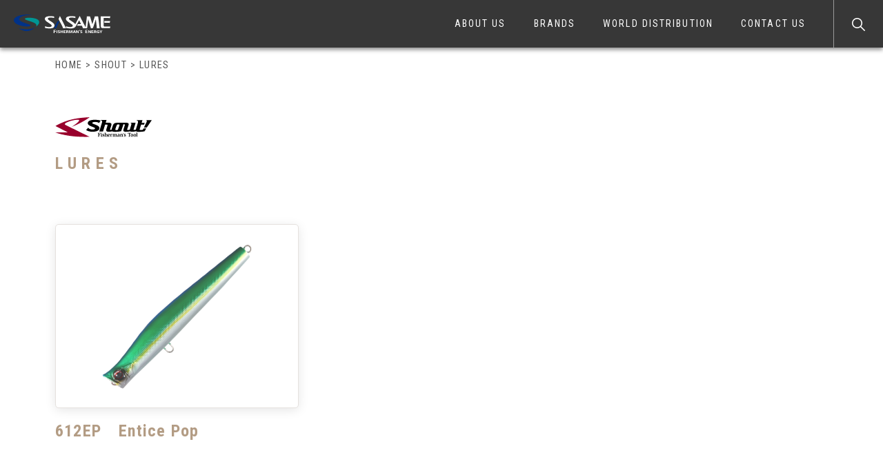

--- FILE ---
content_type: text/html; charset=UTF-8
request_url: https://www.sasame.net/shout_item/?shout_category=lures
body_size: 8997
content:
<!DOCTYPE html>
<html lang="en">
<head>

<!-- Global site tag (gtag.js) - Google Analytics -->
<script async src="https://www.googletagmanager.com/gtag/js?id=G-LQCV8403EY"></script>
<script>
  window.dataLayer = window.dataLayer || [];
  function gtag(){dataLayer.push(arguments);}
  gtag('js', new Date());

  gtag('config', 'G-LQCV8403EY');
</script>

<link rel="alternate" hreflang="en" href="https://www.sasame.net/">
<link rel="alternate" hreflang="ja" href="https://www.sasame.co.jp/">
<link rel="alternate" hreflang="x-default" href="https://www.sasame.co.jp/">

    <meta charset="utf-8">
    <meta http-equiv="X-UA-Compatible" content="IE=edge">
    <meta name="viewport" content="width=device-width, initial-scale=1">
    <title>SHOUT  |  SASAME HOOKS INTERNATIONAL</title>
    <meta name="description" content="Just another WordPress site" />
    <meta name="keywords" content="" />
    <link rel="shortcut icon" href="https://www.sasame.net/wp-content/themes/sasame_en/img/favicon.ico">
    <!-- js -->
    <script src="https://ajax.googleapis.com/ajax/libs/jquery/3.3.1/jquery.min.js"></script>
    <!-- fonts -->
    <link href="https://fonts.googleapis.com/css2?family=Noto+Sans&family=Roboto+Condensed:ital,wght@0,300;0,400;0,700;1,300;1,400;1,700&display=swap" rel="stylesheet">
    <!-- b4 -->
    <link rel="stylesheet" href="https://stackpath.bootstrapcdn.com/bootstrap/4.4.1/css/bootstrap.min.css" integrity="sha384-Vkoo8x4CGsO3+Hhxv8T/Q5PaXtkKtu6ug5TOeNV6gBiFeWPGFN9MuhOf23Q9Ifjh" crossorigin="anonymous">
    <script src="https://stackpath.bootstrapcdn.com/bootstrap/4.4.1/js/bootstrap.min.js" integrity="sha384-wfSDF2E50Y2D1uUdj0O3uMBJnjuUD4Ih7YwaYd1iqfktj0Uod8GCExl3Og8ifwB6" crossorigin="anonymous"></script>
    <!-- swiper -->
    <link rel="stylesheet" href="https://cdnjs.cloudflare.com/ajax/libs/Swiper/4.3.3/css/swiper.min.css">
    <script src="https://cdnjs.cloudflare.com/ajax/libs/Swiper/4.3.3/js/swiper.min.js"></script>
    <!-- lity -->
    <link rel="stylesheet" href="https://www.sasame.net/wp-content/themes/sasame_en/css/vendor/lity.min.css">
    <script src="https://www.sasame.net/wp-content/themes/sasame_en/js/lity.min.js"></script>
    <!-- css -->
    <link rel="stylesheet" href="https://www.sasame.net/wp-content/themes/sasame_en/css/style.min.css">

    <script type="text/javascript">
        $(function(){
          $('a[href^="#"]').click(function() {
              var speed = 800;
              var href= $(this).attr("href");
              var target = $(href == "#" || href == "" ? 'html' : href);
              var position = target.offset().top;
              $('body,html').animate({scrollTop:position}, speed, 'swing');
              return false;
          });
      });
      window.onload = function() {
          const spinner = document.getElementById('loading');
          spinner.classList.add('loaded');
      }
    </script>

    <!-- svg * icon -->
    <script>
    $.ajax({
        type: 'get',
        url: 'https://www.sasame.net/wp-content/themes/sasame_en/img/icon.svg'
    }).done(function(data) {
        var svg = $(data).find('svg');
        $('body').prepend(svg);
    });
    </script>

    <meta name='robots' content='max-image-preview:large' />
	<style>img:is([sizes="auto" i], [sizes^="auto," i]) { contain-intrinsic-size: 3000px 1500px }</style>
	<link rel='dns-prefetch' href='//challenges.cloudflare.com' />
<link rel="alternate" type="application/rss+xml" title="SASAME HOOKS INTERNATIONAL &raquo; SHOUT フィード" href="https://www.sasame.net/shout_item/feed/" />
<script type="text/javascript">
/* <![CDATA[ */
window._wpemojiSettings = {"baseUrl":"https:\/\/s.w.org\/images\/core\/emoji\/16.0.1\/72x72\/","ext":".png","svgUrl":"https:\/\/s.w.org\/images\/core\/emoji\/16.0.1\/svg\/","svgExt":".svg","source":{"concatemoji":"https:\/\/www.sasame.net\/wp-includes\/js\/wp-emoji-release.min.js?ver=6.8.3"}};
/*! This file is auto-generated */
!function(s,n){var o,i,e;function c(e){try{var t={supportTests:e,timestamp:(new Date).valueOf()};sessionStorage.setItem(o,JSON.stringify(t))}catch(e){}}function p(e,t,n){e.clearRect(0,0,e.canvas.width,e.canvas.height),e.fillText(t,0,0);var t=new Uint32Array(e.getImageData(0,0,e.canvas.width,e.canvas.height).data),a=(e.clearRect(0,0,e.canvas.width,e.canvas.height),e.fillText(n,0,0),new Uint32Array(e.getImageData(0,0,e.canvas.width,e.canvas.height).data));return t.every(function(e,t){return e===a[t]})}function u(e,t){e.clearRect(0,0,e.canvas.width,e.canvas.height),e.fillText(t,0,0);for(var n=e.getImageData(16,16,1,1),a=0;a<n.data.length;a++)if(0!==n.data[a])return!1;return!0}function f(e,t,n,a){switch(t){case"flag":return n(e,"\ud83c\udff3\ufe0f\u200d\u26a7\ufe0f","\ud83c\udff3\ufe0f\u200b\u26a7\ufe0f")?!1:!n(e,"\ud83c\udde8\ud83c\uddf6","\ud83c\udde8\u200b\ud83c\uddf6")&&!n(e,"\ud83c\udff4\udb40\udc67\udb40\udc62\udb40\udc65\udb40\udc6e\udb40\udc67\udb40\udc7f","\ud83c\udff4\u200b\udb40\udc67\u200b\udb40\udc62\u200b\udb40\udc65\u200b\udb40\udc6e\u200b\udb40\udc67\u200b\udb40\udc7f");case"emoji":return!a(e,"\ud83e\udedf")}return!1}function g(e,t,n,a){var r="undefined"!=typeof WorkerGlobalScope&&self instanceof WorkerGlobalScope?new OffscreenCanvas(300,150):s.createElement("canvas"),o=r.getContext("2d",{willReadFrequently:!0}),i=(o.textBaseline="top",o.font="600 32px Arial",{});return e.forEach(function(e){i[e]=t(o,e,n,a)}),i}function t(e){var t=s.createElement("script");t.src=e,t.defer=!0,s.head.appendChild(t)}"undefined"!=typeof Promise&&(o="wpEmojiSettingsSupports",i=["flag","emoji"],n.supports={everything:!0,everythingExceptFlag:!0},e=new Promise(function(e){s.addEventListener("DOMContentLoaded",e,{once:!0})}),new Promise(function(t){var n=function(){try{var e=JSON.parse(sessionStorage.getItem(o));if("object"==typeof e&&"number"==typeof e.timestamp&&(new Date).valueOf()<e.timestamp+604800&&"object"==typeof e.supportTests)return e.supportTests}catch(e){}return null}();if(!n){if("undefined"!=typeof Worker&&"undefined"!=typeof OffscreenCanvas&&"undefined"!=typeof URL&&URL.createObjectURL&&"undefined"!=typeof Blob)try{var e="postMessage("+g.toString()+"("+[JSON.stringify(i),f.toString(),p.toString(),u.toString()].join(",")+"));",a=new Blob([e],{type:"text/javascript"}),r=new Worker(URL.createObjectURL(a),{name:"wpTestEmojiSupports"});return void(r.onmessage=function(e){c(n=e.data),r.terminate(),t(n)})}catch(e){}c(n=g(i,f,p,u))}t(n)}).then(function(e){for(var t in e)n.supports[t]=e[t],n.supports.everything=n.supports.everything&&n.supports[t],"flag"!==t&&(n.supports.everythingExceptFlag=n.supports.everythingExceptFlag&&n.supports[t]);n.supports.everythingExceptFlag=n.supports.everythingExceptFlag&&!n.supports.flag,n.DOMReady=!1,n.readyCallback=function(){n.DOMReady=!0}}).then(function(){return e}).then(function(){var e;n.supports.everything||(n.readyCallback(),(e=n.source||{}).concatemoji?t(e.concatemoji):e.wpemoji&&e.twemoji&&(t(e.twemoji),t(e.wpemoji)))}))}((window,document),window._wpemojiSettings);
/* ]]> */
</script>
<style id='wp-emoji-styles-inline-css' type='text/css'>

	img.wp-smiley, img.emoji {
		display: inline !important;
		border: none !important;
		box-shadow: none !important;
		height: 1em !important;
		width: 1em !important;
		margin: 0 0.07em !important;
		vertical-align: -0.1em !important;
		background: none !important;
		padding: 0 !important;
	}
</style>
<link rel='stylesheet' id='wp-block-library-css' href='https://www.sasame.net/wp-includes/css/dist/block-library/style.min.css?ver=6.8.3' type='text/css' media='all' />
<style id='classic-theme-styles-inline-css' type='text/css'>
/*! This file is auto-generated */
.wp-block-button__link{color:#fff;background-color:#32373c;border-radius:9999px;box-shadow:none;text-decoration:none;padding:calc(.667em + 2px) calc(1.333em + 2px);font-size:1.125em}.wp-block-file__button{background:#32373c;color:#fff;text-decoration:none}
</style>
<style id='global-styles-inline-css' type='text/css'>
:root{--wp--preset--aspect-ratio--square: 1;--wp--preset--aspect-ratio--4-3: 4/3;--wp--preset--aspect-ratio--3-4: 3/4;--wp--preset--aspect-ratio--3-2: 3/2;--wp--preset--aspect-ratio--2-3: 2/3;--wp--preset--aspect-ratio--16-9: 16/9;--wp--preset--aspect-ratio--9-16: 9/16;--wp--preset--color--black: #000000;--wp--preset--color--cyan-bluish-gray: #abb8c3;--wp--preset--color--white: #ffffff;--wp--preset--color--pale-pink: #f78da7;--wp--preset--color--vivid-red: #cf2e2e;--wp--preset--color--luminous-vivid-orange: #ff6900;--wp--preset--color--luminous-vivid-amber: #fcb900;--wp--preset--color--light-green-cyan: #7bdcb5;--wp--preset--color--vivid-green-cyan: #00d084;--wp--preset--color--pale-cyan-blue: #8ed1fc;--wp--preset--color--vivid-cyan-blue: #0693e3;--wp--preset--color--vivid-purple: #9b51e0;--wp--preset--gradient--vivid-cyan-blue-to-vivid-purple: linear-gradient(135deg,rgba(6,147,227,1) 0%,rgb(155,81,224) 100%);--wp--preset--gradient--light-green-cyan-to-vivid-green-cyan: linear-gradient(135deg,rgb(122,220,180) 0%,rgb(0,208,130) 100%);--wp--preset--gradient--luminous-vivid-amber-to-luminous-vivid-orange: linear-gradient(135deg,rgba(252,185,0,1) 0%,rgba(255,105,0,1) 100%);--wp--preset--gradient--luminous-vivid-orange-to-vivid-red: linear-gradient(135deg,rgba(255,105,0,1) 0%,rgb(207,46,46) 100%);--wp--preset--gradient--very-light-gray-to-cyan-bluish-gray: linear-gradient(135deg,rgb(238,238,238) 0%,rgb(169,184,195) 100%);--wp--preset--gradient--cool-to-warm-spectrum: linear-gradient(135deg,rgb(74,234,220) 0%,rgb(151,120,209) 20%,rgb(207,42,186) 40%,rgb(238,44,130) 60%,rgb(251,105,98) 80%,rgb(254,248,76) 100%);--wp--preset--gradient--blush-light-purple: linear-gradient(135deg,rgb(255,206,236) 0%,rgb(152,150,240) 100%);--wp--preset--gradient--blush-bordeaux: linear-gradient(135deg,rgb(254,205,165) 0%,rgb(254,45,45) 50%,rgb(107,0,62) 100%);--wp--preset--gradient--luminous-dusk: linear-gradient(135deg,rgb(255,203,112) 0%,rgb(199,81,192) 50%,rgb(65,88,208) 100%);--wp--preset--gradient--pale-ocean: linear-gradient(135deg,rgb(255,245,203) 0%,rgb(182,227,212) 50%,rgb(51,167,181) 100%);--wp--preset--gradient--electric-grass: linear-gradient(135deg,rgb(202,248,128) 0%,rgb(113,206,126) 100%);--wp--preset--gradient--midnight: linear-gradient(135deg,rgb(2,3,129) 0%,rgb(40,116,252) 100%);--wp--preset--font-size--small: 13px;--wp--preset--font-size--medium: 20px;--wp--preset--font-size--large: 36px;--wp--preset--font-size--x-large: 42px;--wp--preset--spacing--20: 0.44rem;--wp--preset--spacing--30: 0.67rem;--wp--preset--spacing--40: 1rem;--wp--preset--spacing--50: 1.5rem;--wp--preset--spacing--60: 2.25rem;--wp--preset--spacing--70: 3.38rem;--wp--preset--spacing--80: 5.06rem;--wp--preset--shadow--natural: 6px 6px 9px rgba(0, 0, 0, 0.2);--wp--preset--shadow--deep: 12px 12px 50px rgba(0, 0, 0, 0.4);--wp--preset--shadow--sharp: 6px 6px 0px rgba(0, 0, 0, 0.2);--wp--preset--shadow--outlined: 6px 6px 0px -3px rgba(255, 255, 255, 1), 6px 6px rgba(0, 0, 0, 1);--wp--preset--shadow--crisp: 6px 6px 0px rgba(0, 0, 0, 1);}:where(.is-layout-flex){gap: 0.5em;}:where(.is-layout-grid){gap: 0.5em;}body .is-layout-flex{display: flex;}.is-layout-flex{flex-wrap: wrap;align-items: center;}.is-layout-flex > :is(*, div){margin: 0;}body .is-layout-grid{display: grid;}.is-layout-grid > :is(*, div){margin: 0;}:where(.wp-block-columns.is-layout-flex){gap: 2em;}:where(.wp-block-columns.is-layout-grid){gap: 2em;}:where(.wp-block-post-template.is-layout-flex){gap: 1.25em;}:where(.wp-block-post-template.is-layout-grid){gap: 1.25em;}.has-black-color{color: var(--wp--preset--color--black) !important;}.has-cyan-bluish-gray-color{color: var(--wp--preset--color--cyan-bluish-gray) !important;}.has-white-color{color: var(--wp--preset--color--white) !important;}.has-pale-pink-color{color: var(--wp--preset--color--pale-pink) !important;}.has-vivid-red-color{color: var(--wp--preset--color--vivid-red) !important;}.has-luminous-vivid-orange-color{color: var(--wp--preset--color--luminous-vivid-orange) !important;}.has-luminous-vivid-amber-color{color: var(--wp--preset--color--luminous-vivid-amber) !important;}.has-light-green-cyan-color{color: var(--wp--preset--color--light-green-cyan) !important;}.has-vivid-green-cyan-color{color: var(--wp--preset--color--vivid-green-cyan) !important;}.has-pale-cyan-blue-color{color: var(--wp--preset--color--pale-cyan-blue) !important;}.has-vivid-cyan-blue-color{color: var(--wp--preset--color--vivid-cyan-blue) !important;}.has-vivid-purple-color{color: var(--wp--preset--color--vivid-purple) !important;}.has-black-background-color{background-color: var(--wp--preset--color--black) !important;}.has-cyan-bluish-gray-background-color{background-color: var(--wp--preset--color--cyan-bluish-gray) !important;}.has-white-background-color{background-color: var(--wp--preset--color--white) !important;}.has-pale-pink-background-color{background-color: var(--wp--preset--color--pale-pink) !important;}.has-vivid-red-background-color{background-color: var(--wp--preset--color--vivid-red) !important;}.has-luminous-vivid-orange-background-color{background-color: var(--wp--preset--color--luminous-vivid-orange) !important;}.has-luminous-vivid-amber-background-color{background-color: var(--wp--preset--color--luminous-vivid-amber) !important;}.has-light-green-cyan-background-color{background-color: var(--wp--preset--color--light-green-cyan) !important;}.has-vivid-green-cyan-background-color{background-color: var(--wp--preset--color--vivid-green-cyan) !important;}.has-pale-cyan-blue-background-color{background-color: var(--wp--preset--color--pale-cyan-blue) !important;}.has-vivid-cyan-blue-background-color{background-color: var(--wp--preset--color--vivid-cyan-blue) !important;}.has-vivid-purple-background-color{background-color: var(--wp--preset--color--vivid-purple) !important;}.has-black-border-color{border-color: var(--wp--preset--color--black) !important;}.has-cyan-bluish-gray-border-color{border-color: var(--wp--preset--color--cyan-bluish-gray) !important;}.has-white-border-color{border-color: var(--wp--preset--color--white) !important;}.has-pale-pink-border-color{border-color: var(--wp--preset--color--pale-pink) !important;}.has-vivid-red-border-color{border-color: var(--wp--preset--color--vivid-red) !important;}.has-luminous-vivid-orange-border-color{border-color: var(--wp--preset--color--luminous-vivid-orange) !important;}.has-luminous-vivid-amber-border-color{border-color: var(--wp--preset--color--luminous-vivid-amber) !important;}.has-light-green-cyan-border-color{border-color: var(--wp--preset--color--light-green-cyan) !important;}.has-vivid-green-cyan-border-color{border-color: var(--wp--preset--color--vivid-green-cyan) !important;}.has-pale-cyan-blue-border-color{border-color: var(--wp--preset--color--pale-cyan-blue) !important;}.has-vivid-cyan-blue-border-color{border-color: var(--wp--preset--color--vivid-cyan-blue) !important;}.has-vivid-purple-border-color{border-color: var(--wp--preset--color--vivid-purple) !important;}.has-vivid-cyan-blue-to-vivid-purple-gradient-background{background: var(--wp--preset--gradient--vivid-cyan-blue-to-vivid-purple) !important;}.has-light-green-cyan-to-vivid-green-cyan-gradient-background{background: var(--wp--preset--gradient--light-green-cyan-to-vivid-green-cyan) !important;}.has-luminous-vivid-amber-to-luminous-vivid-orange-gradient-background{background: var(--wp--preset--gradient--luminous-vivid-amber-to-luminous-vivid-orange) !important;}.has-luminous-vivid-orange-to-vivid-red-gradient-background{background: var(--wp--preset--gradient--luminous-vivid-orange-to-vivid-red) !important;}.has-very-light-gray-to-cyan-bluish-gray-gradient-background{background: var(--wp--preset--gradient--very-light-gray-to-cyan-bluish-gray) !important;}.has-cool-to-warm-spectrum-gradient-background{background: var(--wp--preset--gradient--cool-to-warm-spectrum) !important;}.has-blush-light-purple-gradient-background{background: var(--wp--preset--gradient--blush-light-purple) !important;}.has-blush-bordeaux-gradient-background{background: var(--wp--preset--gradient--blush-bordeaux) !important;}.has-luminous-dusk-gradient-background{background: var(--wp--preset--gradient--luminous-dusk) !important;}.has-pale-ocean-gradient-background{background: var(--wp--preset--gradient--pale-ocean) !important;}.has-electric-grass-gradient-background{background: var(--wp--preset--gradient--electric-grass) !important;}.has-midnight-gradient-background{background: var(--wp--preset--gradient--midnight) !important;}.has-small-font-size{font-size: var(--wp--preset--font-size--small) !important;}.has-medium-font-size{font-size: var(--wp--preset--font-size--medium) !important;}.has-large-font-size{font-size: var(--wp--preset--font-size--large) !important;}.has-x-large-font-size{font-size: var(--wp--preset--font-size--x-large) !important;}
:where(.wp-block-post-template.is-layout-flex){gap: 1.25em;}:where(.wp-block-post-template.is-layout-grid){gap: 1.25em;}
:where(.wp-block-columns.is-layout-flex){gap: 2em;}:where(.wp-block-columns.is-layout-grid){gap: 2em;}
:root :where(.wp-block-pullquote){font-size: 1.5em;line-height: 1.6;}
</style>
<link rel='stylesheet' id='contact-form-7-css' href='https://www.sasame.net/wp-content/plugins/contact-form-7/includes/css/styles.css?ver=6.1.1' type='text/css' media='all' />
<link rel="https://api.w.org/" href="https://www.sasame.net/wp-json/" /><link rel="alternate" title="JSON" type="application/json" href="https://www.sasame.net/wp-json/wp/v2/shout_category/65" /><link rel="EditURI" type="application/rsd+xml" title="RSD" href="https://www.sasame.net/xmlrpc.php?rsd" />
<meta name="generator" content="WordPress 6.8.3" />
</head>
<body>

    <div id="loading">
        <div class="loading-inner">
            <span class="loading-circle"></span>
        </div>
    </div>

<svg version="1.1" xmlns="http://www.w3.org/2000/svg" class="svg-icon">
    <symbol id="icon-link" viewBox="0 0 50 50">
        <path d="M40.6,26c-0.9,0-1.6,0.7-1.6,1.6v15.6c0,2-1.6,3.6-3.6,3.6H6.8c-2,0-3.6-1.6-3.6-3.6V14.6c0-2,1.6-3.6,3.6-3.6h15.6
            c0.9,0,1.6-0.7,1.6-1.6s-0.7-1.6-1.6-1.6H6.8C3,7.8,0,10.9,0,14.6v28.6C0,47,3,50,6.8,50h28.6c3.7,0,6.8-3,6.8-6.8V27.6
            C42.2,26.7,41.5,26,40.6,26z"/>
        <path d="M49.9,1c-0.2-0.4-0.5-0.7-0.9-0.9C48.8,0,48.6,0,48.4,0H32.8c-0.9,0-1.6,0.7-1.6,1.6s0.7,1.6,1.6,1.6h11.8L18.7,29.1
            c-0.6,0.6-0.6,1.6,0,2.2c0.3,0.3,0.7,0.5,1.1,0.5c0.4,0,0.8-0.2,1.1-0.5L46.8,5.4v11.8c0,0.9,0.7,1.6,1.6,1.6
            c0.9,0,1.6-0.7,1.6-1.6V1.6C50,1.4,50,1.2,49.9,1z"/>
    </symbol>
    <symbol id="icon-arrow" viewBox="0 0 50 50">
    	<path id="Icon_ionic-ios-arrow-down" d="M25,30.7l18.9-19c1.4-1.4,3.6-1.4,5,0c1.4,1.4,1.4,3.7,0,5.1L27.5,38.3
    		c-1.4,1.4-3.5,1.4-4.9,0.1L1,16.8c-1.3-1.5-1.3-3.7,0.2-5.1c1.4-1.3,3.5-1.3,4.8,0L25,30.7z"/>
    </symbol>
    <symbol id="icon-back" viewBox="0 0 50 15">
    	<path id="Icon_ionic-ios-return-left" data-name="Icon ionic-ios-return-left" d="M.46,7.832,4.651,3.655a.982.982,0,0,1,.7-.288.967.967,0,0,1,.7.288.985.985,0,0,1,0,1.392l-.007.007-2.9,2.818H21.519A3.5,3.5,0,0,0,24,6.842a3.464,3.464,0,0,0,1.034-2.483V.984a.985.985,0,0,1,1.969,0V4.359a5.5,5.5,0,0,1-5.484,5.485H3.118L5.9,12.672a.976.976,0,0,1,.288.7.962.962,0,0,1-.288.7l-.007.007a1.024,1.024,0,0,1-.689.274.946.946,0,0,1-.7-.288L.457,10.029A1.557,1.557,0,0,1,0,8.929,1.511,1.511,0,0,1,.46,7.832Z" />
    </symbol>
    <symbol id="icon-close" viewBox="0 0 50 50">
        <path id="Icon_material-close" class="st0" d="M50,5l-5-5L25,20L5,0L0,5l20,20L0,45l5,5l20-20l20,20l5-5L30,25L50,5z"/>
    </symbol>
</svg>

<!-- ▼ header start -->
<header>
    <div class="header-inner">
        <h1 class="header-logo"><a href="https://www.sasame.net"><img src="https://www.sasame.net/wp-content/themes/sasame_en/img/logo-sasame-wh.svg" alt="SASAME"></a></h1>
        <div class="header-navBtn">
            <span></span>
            <span></span>
        </div>
        <nav class="header-navWrap">
            <ul class="header-nav">
                <li class="header-nav__item"><a href="https://www.sasame.net/about-us">ABOUT US</a></li>
                <li class="header-nav__item header-nav__item--pc">
                    <a>BRANDS</a>
                    <div class="header-nav__item--child">
                      <ul class="header-nav__item--child__list-wrap">
                        <li class="header-nav__item--child__list"><a href="https://www.sasame.net/sasame-export">SASAME EXPORT</a></li>
                        <li class="header-nav__item--child__list"><a href="https://www.sasame.net/sasame-domestic">SASAME DOMESTIC</a></li>
                        <li class="header-nav__item--child__list"><a href="https://www.sasame.net/shout">SHOUT</a></li>
                        <li class="header-nav__item--child__list"><a href="https://www.sasame.net/ryugi">RYUGI</a></li>
                        <li class="header-nav__item--child__list"><a href="https://www.sasame.net/junglegym">JUNGLEGYM</a></li>
                      </ul>
                    </div>
                </li>

                <li class="header-nav__item header-nav__item--sp">
                    <a class="js-accordionToggle">BRANDS</a>
                    <div class="js-accordionCont">
                      <ul class="mb20">
                        <li class="header-nav__item--child__list--sp"><a href="https://www.sasame.net/sasame-export">SASAME EXPORT</a></li>
                        <li class="header-nav__item--child__list--sp"><a href="https://www.sasame.net/sasame-domestic">SASAME DOMESTIC</a></li>
                        <li class="header-nav__item--child__list--sp"><a href="https://www.sasame.net/shout">SHOUT</a></li>
                        <li class="header-nav__item--child__list--sp"><a href="https://www.sasame.net/ryugi">RYUGI</a></li>
                        <li class="header-nav__item--child__list--sp"><a href="https://www.sasame.net/junglegym">JUNGLEGYM</a></li>
                      </ul>
                    </div>
                </li>

                <li class="header-nav__item"><a href="https://www.sasame.net/world">WORLD DISTRIBUTION</a></li>
                <li class="header-nav__item"><a href="https://www.sasame.net/contact-us">CONTACT US</a></li>

                <li id="search-btn" class="header-nav__item">
                    <a>
                        <img src="https://www.sasame.net/wp-content/themes/sasame_en/img/icon-search.svg" alt="search">
                        <p>What are you looking for?</p>
                    </a>
                    <div class="header-nav__item--child">
                        <form method="get" id="search-form" action="https://www.sasame.net/sasame_item?" name="search-products">
                            <div class="target-brand">
                                <input type="radio" name="brand" class="radio-input" id="sasame_item" onclick="changeBrand(this)" value="SASAME EXPORT" checked>
                                <label for="sasame_item">SASAME EXPORT</label>
                                <input type="radio" name="brand" class="radio-input" id="sasamejp_item" onclick="changeBrand(this)" value="SASAME DOMESTIC">
                                <label for="sasamejp_item">SASAME DOMESTIC</label>
                                <input type="radio" name="brand" class="radio-input" id="shout_item" onclick="changeBrand(this)" value="SHOUT">
                                <label for="shout_item">SHOUT</label>
                                <input type="radio" name="brand" class="radio-input" id="ryugi_item" onclick="changeBrand(this)" value="RYUGI">
                                <label for="ryugi_item">RYUGI</label>
                                <input type="radio" name="brand" class="radio-input" id="junglegym_item" onclick="changeBrand(this)" value="JUNGLEGYM">
                                <label for="junglegym_item">JUNGLEGYM</label>
                            </div>
                            <div class="search-input">
                                <input type="text" class="search-input-word" name="s" id="s" placeholder="What are you looking for?" value="" />
                                <input type="submit" class="search-input-btn" value="SEARCH" />
                            </div>
                        </form>
                        <script type="text/javascript">
                            function changeBrand(radio) {
                            	var radio_id = radio.id;
                              var target = document.getElementById('search-form');
                              target.setAttribute('action', 'https://www.sasame.net/' + radio_id + '?')
                            }
                        </script>
                    </div>
                </li>
            </ul>
        </nav>
    </div>
</header>
<!-- ▲ header end -->

<main>
    <div class="page_wrapper">
        <div class="wrap">
            <!-- [pnkz] -->
            <div class="breadcrumbs" typeof="BreadcrumbList">
                <!-- Breadcrumb NavXT 7.4.1 -->
<span property="itemListElement" typeof="ListItem"><a property="item" typeof="WebPage" title="Go to SASAME HOOKS INTERNATIONAL." href="https://www.sasame.net" class="home" ><span property="name">HOME</span></a><meta property="position" content="1"></span> &gt; <span property="itemListElement" typeof="ListItem"><a property="item" typeof="WebPage" title="Go to SHOUT." href="https://www.sasame.net/shout_item/" class="archive post-shout_item-archive" ><span property="name">SHOUT</span></a><meta property="position" content="2"></span> &gt; <span property="itemListElement" typeof="ListItem"><span property="name">LURES</span><meta property="position" content="3"></span>            </div>

            <div class="page_inner">
                <div class="pro-archive-heading">
                    <img src="https://www.sasame.net/wp-content/themes/sasame_en/img/logo-shout_item.svg" alt="shout">                    <h2 class="pro-archive-heading__ttl">LURES</h2>
                                            <h2 class="pro-archive-heading__ttl"></h2>
                                    </div>



                <ul class="pro-list-wrap row">
                    <!--main loop start-->
                                                              <li class="col-md-4 col-6">
                        <div class="pro-list">
                            <a href="https://www.sasame.net/shout_item/2022/">
                                <div class="pro-list-tmb">
                                                                          <img width="800" height="800" src="https://www.sasame.net/wp-content/uploads/2020/12/612EP_thumb.jpg" class="attachment-post-thumbnail size-post-thumbnail wp-post-image" alt="" decoding="async" fetchpriority="high" srcset="https://www.sasame.net/wp-content/uploads/2020/12/612EP_thumb.jpg 800w, https://www.sasame.net/wp-content/uploads/2020/12/612EP_thumb-300x300.jpg 300w, https://www.sasame.net/wp-content/uploads/2020/12/612EP_thumb-150x150.jpg 150w, https://www.sasame.net/wp-content/uploads/2020/12/612EP_thumb-768x768.jpg 768w" sizes="(max-width: 800px) 100vw, 800px" />                                                                    </div>
                                <p class="pro-list-name">612EP　Entice Pop</p>

                                
                                                            </a>
                        </div>
                    </li>
                                      
                                  </ul>

                
                <div class="back-btn">
                    <a href="https://www.sasame.net/shout"><svg><use xlink:href="#icon-back"></use></svg>BACK</a>                </div>
            </div>
        </div>
    </div>
</main>


<footer>
    <div class="footer-wrap">
        <div class="top-sec__inner wrap">
            <div class="row alignCenter">
                <div class="col-md-5">
                    <div class="foot-logo">
                        <img src="https://www.sasame.net/wp-content/themes/sasame_en/img/logo-sasame_item.svg" alt="">
                        <img src="https://www.sasame.net/wp-content/themes/sasame_en/img/logo-name.svg" alt="">
                    </div>
                </div>
                <div class="col-md-7">
                    <div class="foot-listWrap">
                        <div class="foot-list">
                            <h2 class="foot-list__heading">MENU</h2>
                            <ul>
                                <li class="foot-list__item"><a href="https://www.sasame.net">HOME</a></li>
                                <li class="foot-list__item"><a href="https://www.sasame.net/about-us">ABOUT US</a></li>
                                <li class="foot-list__item">BRANDS</li>
                                <li class="foot-list__item"><a href="https://www.sasame.net/sasame-domestic">　SASAME DOMESTIC</a></li>
                                <li class="foot-list__item"><a href="https://www.sasame.net/shout">　SHOUT</a></li>
                                <li class="foot-list__item"><a href="https://www.sasame.net/ryugi">　RYUGI</a></li>
                                <li class="foot-list__item"><a href="https://www.sasame.net/junglegym">　JUNGLEGYM</a></li>
                                <li class="foot-list__item"><a href="https://www.sasame.net/sasame-export">　SASAME EXPORT</a></li>
                                <li class="foot-list__item"><a href="https://www.sasame.net/world">WORLD DISTRIBUTION</a></li>
                                <li class="foot-list__item"><a href="https://www.sasame.net/contact-us">CONTACT US</a></li>
                            </ul>
                        </div>
                        <div class="foot-list">
                            <h2 class="foot-list__heading">JAPANESE WEBSITE</h2>
                            <ul>
                                <li class="foot-list__item">
                                    <a class="flex spaceBetween" href="//www.sasame.co.jp/" target="_blank">
                                        <span>SASAME</span>
                                        <svg><use xlink:href="#icon-link"></use></svg>
                                    </a>
                                </li>
                                <li class="foot-list__item">
                                    <a class="flex spaceBetween" href="//shout-net.com/" target="_blank">
                                        <span>SHOUT!</span>
                                        <svg><use xlink:href="#icon-link"></use></svg>
                                    </a>
                                </li>
                                <li class="foot-list__item">
                                    <a class="flex spaceBetween" href="//www.ryugi.jp/" target="_blank">
                                        <span>RYUGI</span>
                                        <svg><use xlink:href="#icon-link"></use></svg>
                                    </a>
                                </li>
                                <li class="foot-list__item">
                                    <a class="flex spaceBetween" href="//junglegym-world.net/" target="_blank">
                                        <span>JUNGLEGYM</span>
                                        <svg><use xlink:href="#icon-link"></use></svg>
                                    </a>
                                </li>
                            </ul>
                        </div>

                    </div>
                </div>
            </div>
        </div>
        <small>
            <p class="wrap">@2020 sasame All Right Reserved.</p>
        </small>
    </div>

    <div class="page-top">
        <span>TO TOP</span>
    </div>
</footer>


<script src="https://www.sasame.net/wp-content/themes/sasame_en/js/custom.js"></script>

<script type="speculationrules">
{"prefetch":[{"source":"document","where":{"and":[{"href_matches":"\/*"},{"not":{"href_matches":["\/wp-*.php","\/wp-admin\/*","\/wp-content\/uploads\/*","\/wp-content\/*","\/wp-content\/plugins\/*","\/wp-content\/themes\/sasame_en\/*","\/*\\?(.+)"]}},{"not":{"selector_matches":"a[rel~=\"nofollow\"]"}},{"not":{"selector_matches":".no-prefetch, .no-prefetch a"}}]},"eagerness":"conservative"}]}
</script>
<script type="text/javascript" src="https://www.sasame.net/wp-includes/js/dist/hooks.min.js?ver=4d63a3d491d11ffd8ac6" id="wp-hooks-js"></script>
<script type="text/javascript" src="https://www.sasame.net/wp-includes/js/dist/i18n.min.js?ver=5e580eb46a90c2b997e6" id="wp-i18n-js"></script>
<script type="text/javascript" id="wp-i18n-js-after">
/* <![CDATA[ */
wp.i18n.setLocaleData( { 'text direction\u0004ltr': [ 'ltr' ] } );
/* ]]> */
</script>
<script type="text/javascript" src="https://www.sasame.net/wp-content/plugins/contact-form-7/includes/swv/js/index.js?ver=6.1.1" id="swv-js"></script>
<script type="text/javascript" id="contact-form-7-js-translations">
/* <![CDATA[ */
( function( domain, translations ) {
	var localeData = translations.locale_data[ domain ] || translations.locale_data.messages;
	localeData[""].domain = domain;
	wp.i18n.setLocaleData( localeData, domain );
} )( "contact-form-7", {"translation-revision-date":"2025-08-05 08:50:03+0000","generator":"GlotPress\/4.0.1","domain":"messages","locale_data":{"messages":{"":{"domain":"messages","plural-forms":"nplurals=1; plural=0;","lang":"ja_JP"},"This contact form is placed in the wrong place.":["\u3053\u306e\u30b3\u30f3\u30bf\u30af\u30c8\u30d5\u30a9\u30fc\u30e0\u306f\u9593\u9055\u3063\u305f\u4f4d\u7f6e\u306b\u7f6e\u304b\u308c\u3066\u3044\u307e\u3059\u3002"],"Error:":["\u30a8\u30e9\u30fc:"]}},"comment":{"reference":"includes\/js\/index.js"}} );
/* ]]> */
</script>
<script type="text/javascript" id="contact-form-7-js-before">
/* <![CDATA[ */
var wpcf7 = {
    "api": {
        "root": "https:\/\/www.sasame.net\/wp-json\/",
        "namespace": "contact-form-7\/v1"
    }
};
/* ]]> */
</script>
<script type="text/javascript" src="https://www.sasame.net/wp-content/plugins/contact-form-7/includes/js/index.js?ver=6.1.1" id="contact-form-7-js"></script>
<script type="text/javascript" src="https://challenges.cloudflare.com/turnstile/v0/api.js" id="cloudflare-turnstile-js" data-wp-strategy="async"></script>
<script type="text/javascript" id="cloudflare-turnstile-js-after">
/* <![CDATA[ */
document.addEventListener( 'wpcf7submit', e => turnstile.reset() );
/* ]]> */
</script>

</body>
</html>


--- FILE ---
content_type: text/css
request_url: https://www.sasame.net/wp-content/themes/sasame_en/css/style.min.css
body_size: 9676
content:
/*! destyle.css v1.0.13 | MIT License | https://github.com/nicolas-cusan/destyle.css */*{box-sizing:border-box}::before,::after{box-sizing:inherit}html{line-height:1.15;-webkit-text-size-adjust:100%;-webkit-tap-highlight-color:transparent}body{margin:0}main{display:block}p,table,blockquote,address,pre,iframe,form,figure,dl{margin:0}h1,h2,h3,h4,h5,h6{font-size:inherit;line-height:inherit;font-weight:inherit;margin:0}ul,ol{margin:0;padding:0;list-style:none}dt{font-weight:bold}dd{margin-left:0}hr{box-sizing:content-box;height:0;overflow:visible;border:0;border-top:1px solid;margin:0;clear:both;color:inherit}pre{font-family:monospace, monospace;font-size:inherit}address{font-style:inherit}a{background-color:transparent;text-decoration:none;color:inherit;transition:.3s}a:hover{text-decoration:none;color:inherit}abbr[title]{border-bottom:none;text-decoration:underline;text-decoration:underline dotted}b,strong{font-weight:bolder}code,kbd,samp{font-family:monospace, monospace;font-size:inherit}small{font-size:80%}sub,sup{font-size:75%;line-height:0;position:relative;vertical-align:baseline}sub{bottom:-0.25em}sup{top:-0.5em}img{border-style:none;vertical-align:bottom}embed,object,iframe{border:0;vertical-align:bottom}button,input,optgroup,select,textarea{-webkit-appearance:none;appearance:none;vertical-align:middle;color:inherit;font:inherit;border:0;background:transparent;padding:0;margin:0;outline:0;border-radius:0;text-align:inherit}[type="checkbox"]{-webkit-appearance:checkbox;appearance:checkbox}[type="radio"]{-webkit-appearance:radio;appearance:radio}button,input{overflow:visible}button,select{text-transform:none}button,[type="button"],[type="reset"],[type="submit"]{cursor:pointer;-webkit-appearance:none;appearance:none}button[disabled],[type="button"][disabled],[type="reset"][disabled],[type="submit"][disabled]{cursor:default}button::-moz-focus-inner,[type="button"]::-moz-focus-inner,[type="reset"]::-moz-focus-inner,[type="submit"]::-moz-focus-inner{border-style:none;padding:0}button:-moz-focusring,[type="button"]:-moz-focusring,[type="reset"]:-moz-focusring,[type="submit"]:-moz-focusring{outline:1px dotted ButtonText}option{padding:0}fieldset{margin:0;padding:0;border:0;min-width:0}legend{color:inherit;display:table;max-width:100%;padding:0;white-space:normal}progress{vertical-align:baseline}textarea{overflow:auto}[type="checkbox"],[type="radio"]{padding:0}[type="number"]::-webkit-inner-spin-button,[type="number"]::-webkit-outer-spin-button{height:auto}[type="search"]{outline-offset:-2px}[type="search"]::-webkit-search-decoration{-webkit-appearance:none}::-webkit-file-upload-button{-webkit-appearance:button;font:inherit}label[for]{cursor:pointer}details{display:block}summary{display:list-item}table{border-collapse:collapse;border-spacing:0}caption{text-align:left}td,th{vertical-align:top;padding:0}th{text-align:left;font-weight:bold}template{display:none}[hidden]{display:none}.pc{display:block !important}@media screen and (max-width: 991px){.pc{display:none !important}}.sp{display:none !important}@media screen and (max-width: 991px){.sp{display:block !important}}body{font-family:'Roboto Condensed', sans-serif;color:#585858}.noto{font-family:'Noto Sans', sans-serif}.wrap{max-width:1150px;margin:0 auto;padding-left:15px;padding-right:15px}@media screen and (max-width: 1100px){.wrap{padding-left:30px;padding-right:30px}}img{max-width:100%;height:auto}.h100{height:100%}.w100{width:100%}.bg_beige{background:#FAFAFA}.bg_gray{background:#f4f4f4}.bg_line{position:relative}.bg_line span{position:absolute;z-index:-1;width:1px;height:100%;background:#f2f2f2;top:0;left:20%}@media screen and (max-width: 575px){.bg_line span{left:33.3333333333%}}.bg_line span:nth-of-type(2){left:40%}@media screen and (max-width: 575px){.bg_line span:nth-of-type(2){left:66.6666666666%}}.bg_line span:nth-of-type(3){left:60%}@media screen and (max-width: 575px){.bg_line span:nth-of-type(3){left:99.9999999999%}}.bg_line span:nth-of-type(4){left:80%}@media screen and (max-width: 575px){.bg_line span:nth-of-type(4){display:none}}.lh13{line-height:1.3em}.lh14{line-height:1.4em}.lh15{line-height:1.5em}.lh16{line-height:1.6em}.lh17{line-height:1.7em}.lh18{line-height:1.8em}.lh19{line-height:1.9em}.lh20{line-height:2em}.fsz05{font-size:.5em}.fsz06{font-size:.6em}.fsz07{font-size:.7em}.fsz08{font-size:.8em}.fsz09{font-size:.9em}.fsz11{font-size:1.1em}.fsz12{font-size:1.2em}.fsz13{font-size:1.3em}.fsz14{font-size:1.4em}.fsz15{font-size:1.5em}.fsz16{font-size:1.6em}.fsz17{font-size:1.7em}.fsz18{font-size:1.8em}.fsz19{font-size:1.9em}.fsz20{font-size:2.0em}.fsz22{font-size:2.2em}.fsz24{font-size:2.4em}.fsz26{font-size:2.6em}.fsz40{font-size:4em}.fw700{font-weight:700}.fw600{font-weight:600}.fw400{font-weight:400}.italic{font-style:italic}.lsp05{letter-spacing:0.05em}.lsp10{letter-spacing:0.1em}.lsp15{letter-spacing:0.15em}.lsp20{letter-spacing:0.2em}.flex{display:flex}.alignCenter{align-items:center}.spaceBetween{justify-content:space-between}.allCenter{display:flex !important;align-items:center;justify-content:center}.m0{margin:0 auto}.mt00{margin-top:0}.mt01{margin-top:1px}.mt02{margin-top:2px}.mt03{margin-top:3px}.mt04{margin-top:4px}.mt05{margin-top:5px}.mt06{margin-top:6px}.mt07{margin-top:7px}.mt08{margin-top:8px}.mt09{margin-top:9px}.mt10{margin-top:10px}.mt11{margin-top:11px}.mt12{margin-top:12px}.mt13{margin-top:13px}.mt14{margin-top:14px}.mt15{margin-top:15px}.mt20{margin-top:20px}.mt21{margin-top:21px}.mt23{margin-top:23px}.mt24{margin-top:24px}.mt25{margin-top:25px}.mt30{margin-top:30px}.mt40{margin-top:40px}.mt50{margin-top:50px}.mt60{margin-top:60px}.mt70{margin-top:70px}.mt75{margin-top:75px}.mt80{margin-top:80px}.mt90{margin-top:90px}.mt100{margin-top:100px}.mt150{margin-top:150px}.mt200{margin-top:200px}.mt250{margin-top:250px}.mt300{margin-top:300px}.mt400{margin-top:400px}.mt460{margin-top:460px}.mb00{margin-bottom:0}.mb01{margin-bottom:1px}.mb02{margin-bottom:2px}.mb03{margin-bottom:3px}.mb04{margin-bottom:4px}.mb05{margin-bottom:5px}.mb06{margin-bottom:6px}.mb07{margin-bottom:7px}.mb08{margin-bottom:8px}.mb09{margin-bottom:9px}.mb10{margin-bottom:10px}.mb11{margin-bottom:11px}.mb12{margin-bottom:12px}.mb13{margin-bottom:13px}.mb14{margin-bottom:14px}.mb15{margin-bottom:15px}.mb16{margin-bottom:16px}.mb17{margin-bottom:17px}.mb18{margin-bottom:18px}.mb19{margin-bottom:19px}.mb20{margin-bottom:20px}.mb25{margin-bottom:25px}.mb27{margin-bottom:27px}.mb28{margin-bottom:28px}.mb30{margin-bottom:30px}.mb33{margin-bottom:33px}.mb35{margin-bottom:35px}.mb40{margin-bottom:40px}.mb44{margin-bottom:44px}.mb45{margin-bottom:45px}.mb50{margin-bottom:50px}.mb53{margin-bottom:53px}.mb57{margin-bottom:57px}.mb60{margin-bottom:60px}.mb65{margin-bottom:65px}.mb66{margin-bottom:66px}.mb70{margin-bottom:70px}.mb80{margin-bottom:80px}.mb87{margin-bottom:87px}.mb90{margin-bottom:90px}.mb100{margin-bottom:100px}.ml00{margin-left:0}.ml01{margin-left:1px}.ml02{margin-left:2px}.ml03{margin-left:3px}.ml04{margin-left:4px}.ml05{margin-left:5px}.ml06{margin-left:6px}.ml07{margin-left:7px}.ml08{margin-left:8px}.ml09{margin-left:9px}.ml10{margin-left:10px}.ml15{margin-left:15px}.ml17{margin-left:17px}.ml20{margin-left:20px}.ml23{margin-left:23px}.ml25{margin-left:25px}.ml30{margin-left:30px}.ml33{margin-left:33px}.ml40{margin-left:40px}.ml50{margin-left:50px}.mr00{margin-right:0}.mr01{margin-right:1px}.mr02{margin-right:2px}.mr03{margin-right:3px}.mr04{margin-right:4px}.mr05{margin-right:5px}.mr06{margin-right:6px}.mr07{margin-right:7px}.mr08{margin-right:8px}.mr09{margin-right:9px}.mr10{margin-right:10px}.mr11{margin-right:11px}.mr12{margin-right:12px}.mr13{margin-right:13px}.mr14{margin-right:14px}.mr15{margin-right:15px}.mr16{margin-right:16px}.mr17{margin-right:17px}.mr18{margin-right:18px}.mr19{margin-right:19px}.mr20{margin-right:20px}.mr21{margin-right:21px}.mr22{margin-right:22px}.mr23{margin-right:23px}.mr24{margin-right:24px}.mr25{margin-right:25px}.mr29{margin-right:29px}.mr30{margin-right:30px}.mr31{margin-right:31px}.mr32{margin-right:32px}.mr33{margin-right:33px}.mr34{margin-right:34px}.mr35{margin-right:35px}.mr36{margin-right:36px}.mr37{margin-right:37px}.mr38{margin-right:38px}.mr39{margin-right:39px}.mr40{margin-right:40px}.mr45{margin-right:45px}.mr50{margin-right:50px}.mr60{margin-right:60px}.mr70{margin-right:70px}.mr80{margin-right:80px}.mr90{margin-right:90px}.mr100{margin-right:100px}.pt00{padding-top:0}.pt01{padding-top:1px}.pt02{padding-top:2px}.pt03{padding-top:3px}.pt04{padding-top:4px}.pt05{padding-top:5px}.pt06{padding-top:6px}.pt08{padding-top:8px}.pt09{padding-top:9px}.pt10{padding-top:10px}.pt12{padding-top:12px}.pt15{padding-top:15px}.pt20{padding-top:20px}.pt25{padding-top:25px}.pt30{padding-top:30px}.pt35{padding-top:35px}.pt40{padding-top:40px}.pt45{padding-top:45px}.pt50{padding-top:50px}.pt55{padding-top:55px}.pt60{padding-top:60px}.pt65{padding-top:65px}.pt70{padding-top:70px}.pt75{padding-top:75px}.pt80{padding-top:80px}.pt85{padding-top:85px}.pt90{padding-top:90px}.pt95{padding-top:95px}.pt100{padding-top:100px}.pb00{padding-bottom:0}.pb05{padding-bottom:5px}.pb06{padding-bottom:6px}.pb08{padding-bottom:8px}.pb09{padding-bottom:9px}.pb10{padding-bottom:10px}.pb15{padding-bottom:15px}.pb20{padding-bottom:20px}.pb25{padding-bottom:25px}.pb30{padding-bottom:30px}.pb40{padding-bottom:40px}.pb50{padding-bottom:50px}.pl00{padding-left:0}.pl04{padding-left:4px}.pl05{padding-left:5px}.pl06{padding-left:6px}.pl09{padding-left:9px}.pl10{padding-left:10px}.pl15{padding-left:15px}.pl20{padding-left:20px}.pl25{padding-left:25px}.pl30{padding-left:30px}.pl40{padding-left:40px}.pl45{padding-left:45px}.pr00{padding-right:0}.pr04{padding-right:4px}.pr05{padding-right:5px}.pr08{padding-right:8px}.pr10{padding-right:10px}.pr15{padding-right:15px}.pr20{padding-right:20px}.pr25{padding-right:25px}.pr30{padding-right:30px}.pr31{padding-right:31px}.pr32{padding-right:32px}.pr33{padding-right:33px}.pr34{padding-right:34px}.pr35{padding-right:35px}.pr40{padding-right:40px}.pr41{padding-right:41px}.pr42{padding-right:42px}.pr43{padding-right:43px}.pr44{padding-right:44px}.pr45{padding-right:45px}.pa10{padding:10px}.pa15{padding:15px}.pa20{padding:20px}.pa25{padding:25px}.pa30{padding:30px}.border{border:1px solid #e8e8e8}.bt{border-top:1px solid #e8e8e8}.bb{border-bottom:1px solid #e8e8e8}.bl{border-left:1px solid #e8e8e8}.br{border-right:1px solid #e8e8e8}.tal{text-align:left}.tar{text-align:right}.tac{text-align:center}.underLine{text-decoration:underline}.hide{display:none}.footer-wrap{position:relative}.footer-wrap::before{position:absolute;content:'';width:100%;height:100%;background:url(../img/footer.jpg) center/cover no-repeat;opacity:0.15}.foot-logo{max-width:300px}@media screen and (max-width: 575px){.foot-logo{max-width:80%;margin:0 auto 50px}}.foot-logo img{padding:8px 0;display:block}.foot-listWrap{display:flex;justify-content:flex-end}@media screen and (max-width: 575px){.foot-listWrap{display:block}}.foot-listWrap .foot-list{width:40%;margin-left:10%}@media screen and (max-width: 575px){.foot-listWrap .foot-list{width:100%;margin-left:0;margin-bottom:40px}}.foot-listWrap .foot-list__heading{color:#B39C84;font-weight:bold;letter-spacing:0.2em;margin-bottom:10px}.foot-listWrap .foot-list__item{font-size:0.9em;color:#000;letter-spacing:0.15em;padding:7px 0 7px 17px}@media screen and (max-width: 575px){.foot-listWrap .foot-list__item{padding:13px 0 13px 10px}}.foot-listWrap .foot-list__item svg{width:12px;height:12px}footer small{letter-spacing:0.15em;padding-bottom:40px;display:block;text-align:center}.page-top{display:none;color:#B39C84;position:fixed;right:10px;bottom:60px;z-index:9;transform:rotate(90deg);cursor:pointer}@media screen and (max-width: 575px){.page-top{right:-5px;bottom:50px;transform:rotate(90deg) scale(0.85)}}.page-top span{letter-spacing:0.3em;font-style:italic;position:relative}.page-top span::before{position:absolute;content:'';width:7px;height:7px;border-top:1px solid #B39C84;border-right:1px solid #B39C84;transform:rotate(-135deg);left:-86%;top:5px;transition:.3s}.page-top span::after{position:absolute;content:'';width:45px;height:1px;right:116%;background:#B39C84;top:8px;transition:.3s}.page-top:hover span::before{left:-95%}.page-top:hover span::after{width:60px}.header-inner{position:fixed;z-index:10;width:100%;top:0;left:0;display:flex;align-items:center;justify-content:space-between;background:rgba(34,34,34,0.9);box-shadow:0px 3px 6px 0px rgba(0,0,0,0.46);padding:0 20px}@media screen and (max-width: 767px){.header-inner{padding:15px 25px 15px 15px}}.header-logo{width:140px;position:relative;z-index:3}@media screen and (min-width: 768px){.header-navWrap{display:block}}@media screen and (max-width: 767px){.header-navWrap{position:fixed;left:0;top:0;padding:0 20px;display:none;z-index:1;background-color:#222;width:100%;height:100%}}.header-nav{font-size:0}@media screen and (max-width: 767px){.header-nav{height:100%;position:relative;overflow-x:hidden;overflow-y:auto;margin-top:100px}}.header-nav__item{display:inline-block;letter-spacing:0.15em;font-size:14px}@media screen and (max-width: 767px){.header-nav__item{display:block;font-size:17px}}.header-nav__item a{display:block;padding:24px 20px;color:#fff}@media screen and (max-width: 767px){.header-nav__item a{position:relative;padding:15px 0}}@media screen and (max-width: 767px){.header-nav__item a::before{position:absolute;content:'';width:7px;height:7px;border-top:1px solid #fff;border-right:1px solid #fff;transform:rotate(45deg) translateY(-50%);top:50%;right:10px}}.header-nav__item a:hover{color:#C09F7A}.header-nav__item--child{background:rgba(179,156,132,0.85);display:none;position:absolute;top:100%;left:0;width:100%;z-index:99;padding:20px 30px 35px}@media screen and (max-width: 767px){.header-nav__item--child{position:initial}}.header-nav__item--child__list{width:16%;margin:2%;position:relative}.header-nav__item--child__list:after{position:absolute;content:'';width:100%;height:1px;background:#E5E1DE;bottom:0;transition:.3s;transform:scale(1, 1);transform-origin:right top}.header-nav__item--child__list::before{position:absolute;content:'';width:6px;height:6px;border-top:1px solid #E5E1DE;border-right:1px solid #E5E1DE;transform:rotate(45deg) translateY(-50%);right:12px;top:50%;transition:.3s}.header-nav__item--child__list a{padding:15px 7px}.header-nav__item--child__list a:hover{color:#fff}.header-nav__item--child__list-wrap{display:flex}.header-nav__item--child__list:hover::after{transform:scale(0, 1)}.header-nav__item--child__list:hover::before{right:3px}.header-nav__item--child__list--sp a{padding:10px 20px;color:#777}@media screen and (max-width: 767px){.header-nav__item--pc{display:none}}.header-nav__item--pc a{cursor:pointer}.header-nav__item--sp{display:none}.header-nav__item--sp .js-accordionToggle{cursor:pointer}.header-nav__item--sp .js-accordionToggle::before{transform:rotate(0);border:none;width:1px;height:13px;background:#fff;right:8px;top:31px;transition:.3s}@media screen and (max-width: 767px){.header-nav__item--sp .js-accordionToggle::before{top:22px}}.header-nav__item--sp .js-accordionToggle::after{position:absolute;content:'';right:2px;top:50%;transform:rotate(0);border:none;height:1px;width:13px;background:#fff;transition:.3s}.header-nav__item--sp .js-accordionToggle.open::before{transform:rotate(90deg)}.header-nav__item--sp .js-accordionToggle.open::after{content:none}@media screen and (max-width: 767px){.header-nav__item--sp{display:block}}.header-navBtn{display:none;transition:all 0.4s;z-index:2;position:relative;width:45px;height:40px;cursor:pointer}.header-navBtn span{display:inline-block;transition:all 0.4s;position:absolute;right:0;height:2px;background-color:#fff;border-radius:5px;width:100%;top:13px}.header-navBtn span:nth-of-type(2){width:60%;top:26px}.header-navBtn.active span:nth-of-type(1){transform:translateY(6px) rotate(-45deg);width:70%}.header-navBtn.active span:nth-of-type(2){transform:translateY(-6px) rotate(45deg);width:70%}@media screen and (max-width: 767px){.header-navBtn{display:block}}.svg-icon{display:none}.js-accordionCont{display:none}#search-btn{margin-left:20px;margin-right:-20px}@media screen and (max-width: 767px){#search-btn{margin-left:0}}#search-btn>a{border-left:1px solid rgba(255,255,255,0.5);padding:24px 26px;cursor:pointer}@media screen and (max-width: 767px){#search-btn>a{border-left:none;display:flex;padding:0;justify-content:center;margin:50px 0 10px 0;cursor:auto}#search-btn>a::before{content:none}}#search-btn>a img{width:19px;height:19px}@media screen and (max-width: 767px){#search-btn>a img{width:16px;height:16px;margin-right:10px}}#search-btn>a p{display:none}@media screen and (max-width: 767px){#search-btn>a p{display:block}}#search-btn>a:hover{color:#fff}@media screen and (max-width: 767px){#search-btn .header-nav__item--child{display:block}}#search-form{max-width:700px;margin:15px auto 0}#search-form .target-brand{display:flex;justify-content:center}@media screen and (max-width: 767px){#search-form .target-brand{display:block}}.search-input{background:#fff;position:relative;margin:5px 0 0}.search-input-word{padding:15px 25px;width:100%}@media screen and (max-width: 767px){.search-input-word{padding:15px}}.search-input-word::placeholder{color:#bbb;letter-spacing:0.1em}@media screen and (max-width: 767px){.search-input-word::placeholder{color:#fff}}.search-input-btn{position:absolute;background:#333;color:#fff;display:block;width:85px;height:100%;top:0;right:0px;text-align:center}@media screen and (max-width: 767px){.search-input-btn{font-size:13px}}.radio-input{display:none}.radio-input+label{padding-left:24px;position:relative;margin-right:20px;color:#fff}@media screen and (max-width: 767px){.radio-input+label{font-size:13px;padding-left:22px}}.radio-input+label::before{content:"";display:block;position:absolute;top:1px;left:0;width:18px;height:18px;border:1px solid #fff;border-radius:50%}@media screen and (max-width: 767px){.radio-input+label::before{width:16px;height:16px}}.radio-input:checked+label::after{content:"";display:block;position:absolute;top:5px;left:4px;width:10px;height:10px;background:#d01137;border-radius:50%}@media screen and (max-width: 767px){.radio-input:checked+label::after{width:8px;height:8px}}.hero-area-imgWrap{background:#000;height:90vh;display:flex;align-items:center;position:relative;z-index:2;overflow:hidden}.hero-area-imgWrap::before{z-index:-1;position:absolute;content:'';width:70%;height:100%;right:-10%;background:url(../img/topimage.png) center/contain no-repeat}@media screen and (max-width: 767px){.hero-area-imgWrap{height:80vh}.hero-area-imgWrap::before{width:95%;right:-20%}}@media screen and (max-width: 575px){.hero-area-imgWrap{height:100vh}.hero-area-imgWrap::before{width:125%;right:-35%;height:50%;top:45%}}.hero-area-txtWrap{width:33%;margin-left:10%;color:#fff;letter-spacing:0.2em}@media screen and (max-width: 767px){.hero-area-txtWrap{width:50%;margin-left:5%}}@media screen and (max-width: 575px){.hero-area-txtWrap{width:80%;margin-top:-50%}}.hero-area-txtWrap__img{margin-bottom:40px}.hero-area-blandWrap{margin-bottom:130px;position:relative}.hero-area-blandWrap::before{position:absolute;content:'';width:100%;height:45%;background:#000;z-index:-2}@media screen and (max-width: 767px){.hero-area-blandWrap::before{top:0;height:90px}}.hero-area-blandWrap__heading{padding-left:10%;font-weight:700;font-size:1.5em;letter-spacing:0.3em;color:#B39C84;margin-bottom:40px;display:inline-block;position:relative}@media screen and (max-width: 767px){.hero-area-blandWrap__heading{margin-bottom:100px}}.hero-area-blandWrap__heading span{background:#000;padding:0 20px}.hero-area-blandWrap__heading::before{position:absolute;content:'';width:98.9vw;height:1px;background:#707070;left:0;top:48%;z-index:-1}.hero-area-blandWrap__block{cursor:pointer}@media screen and (max-width: 767px){.hero-area-blandWrap__block{display:flex;align-items:center;margin:20px 0 20px -30px}}.hero-area-blandWrap__block:hover .hero-area-blandWrap__tmb{box-shadow:0px 8px 20px -1px rgba(0,0,0,0.2);transform:translateY(-3px)}.hero-area-blandWrap__block:hover .hero-area-blandWrap__tmb--main{opacity:0.6}.hero-area-blandWrap__tmb{background:#fff;position:relative;box-shadow:0px 8px 20px -1px rgba(0,0,0,0.08);transition:.4s}@media screen and (max-width: 767px){.hero-area-blandWrap__tmb{width:75%;box-shadow:none}}.hero-area-blandWrap__tmb--main{opacity:0.2;transition:.4s}@media screen and (max-width: 767px){.hero-area-blandWrap__tmb--main{opacity:0.64}}.hero-area-blandWrap__tmb--logo-pc{position:absolute;top:50%;left:50%;transform:translate(-50%, -50%);width:75%}@media screen and (max-width: 767px){.hero-area-blandWrap__tmb--logo-pc{display:none}}.hero-area-blandWrap__desc-pc{font-size:18px;text-align:center;margin-top:15px;font-weight:300;letter-spacing:0.05em}@media screen and (max-width: 767px){.hero-area-blandWrap__desc-pc{display:none}}.hero-area-blandWrap__spItem{display:none}@media screen and (max-width: 767px){.hero-area-blandWrap__spItem{display:block;background:rgba(255,255,255,0.8);position:absolute;padding:35px 20px;right:-15px;width:80%;box-shadow:0px 3px 15px rgba(0,0,0,0.16)}}.hero-area-blandWrap__spItem__logo{width:160px}.hero-area-blandWrap__spItem__desc{font-size:18px;margin-top:10px;font-weight:300;letter-spacing:0.05em}.hero-area-blandWrap__popup{position:fixed;left:0;top:0;width:100%;height:100%;z-index:9999;opacity:0;visibility:hidden;transition:.3s}.hero-area-blandWrap__popup.is-show{opacity:1;visibility:visible}.hero-area-blandWrap__popup-inner{position:absolute;left:50%;top:50%;transform:translate(-50%, -50%);width:90%;max-width:700px;padding:60px;background-color:#fff;z-index:2;box-shadow:0px 3px 15px rgba(0,0,0,0.2)}.hero-area-blandWrap__popup-close{position:absolute;top:29px;right:35px;cursor:pointer}.hero-area-blandWrap__popup-close svg{width:21px;height:21px;fill:#E5E1DE}.hero-area-blandWrap__popup-overlay{position:absolute;left:0;top:0;width:100%;height:100%;background-color:rgba(0,0,0,0.8);z-index:1;cursor:pointer}.hero-area-blandWrap__popup__link{display:block;box-shadow:0px 3px 15px rgba(0,0,0,0.2);background:#fff;font-weight:bold;letter-spacing:0.1em;text-align:center;border-radius:100px;padding:26px;max-width:500px;margin:5% auto;color:#B39C84;border:2px solid #B39C84}@media screen and (max-width: 575px){.hero-area-blandWrap__popup__link{font-size:14px;padding:22px;margin:7% auto}}.hero-area-blandWrap__popup__link:hover{color:#B39C84;box-shadow:none}.hero-area-blandWrap__popup__link:last-of-type{color:#003288;border:2px solid #003288}.top-sec__inner{padding-top:70px;padding-bottom:70px}.sec-heading{font-weight:700;font-size:1.5em;letter-spacing:0.3em;color:#B39C84;margin-bottom:25px}.sec-txt{line-height:2}.sec-link{margin-top:30px}.sec-link a{display:block;background:#C09F7A;color:#fff;border-radius:100px;letter-spacing:0.2em;text-align:center;padding:16px;width:200px;font-size:14px}.sec-link a:hover{color:#fff;box-shadow:0px 3px 15px -1px rgba(0,0,0,0.2)}.sec-link--center a{display:block;background:#C09F7A;color:#fff;border-radius:100px;letter-spacing:0.2em;text-align:center;padding:16px;width:200px;margin:0 auto;margin-top:20px;font-size:14px}.sec-link--center a:hover{color:#fff;box-shadow:0px 3px 15px -1px rgba(0,0,0,0.2)}.top-about{position:relative}.top-about::before{position:absolute;content:'';width:100%;height:calc(87% - 140px);top:calc(70px + 6.5%);background:#FAFAFA}@media screen and (max-width: 767px){.top-about::before{content:none}}.top-about-imgWrap{display:flex;justify-content:center}.top-about-imgWrap__item{margin:0 6px;margin-top:-13%}.top-about-imgWrap__item:nth-of-type(2){margin-top:-6.5%}.top-about-imgWrap__item:nth-of-type(3){margin-top:6.5%}.top-about-imgWrap__item:nth-of-type(4){margin-top:13%}.brands-card{border-radius:5px;overflow:hidden;width:100%;margin:0 auto;background:#fff}@media screen and (max-width: 575px){.brands-card{font-size:14px}}.brands-card a{display:block}.brands-card__imgWrap{width:100%;padding-top:45%}.brands-card__item{padding:45px 30px 50px;letter-spacing:0.05em;font-size:0.9em}@media screen and (max-width: 575px){.brands-card__item{padding:30px 25px 40px}}.brands-card__item__logo{width:40%;margin:0 auto 20px}@media screen and (max-width: 767px){.brands-card__item__logo{width:60%}}@media screen and (max-width: 575px){.brands-card__item__logo{width:80%}}.brands-card__item__name{font-weight:bold;font-style:italic;font-size:1.7em;letter-spacing:0.05em;margin:10px 0 15px;line-height:1.4}.brands-card__item__name.sasame{color:#003288}.brands-card__item__name.shout{color:#99002C}.brands-card__item__name.ryugi{color:#64A61D}.brands-card__item__name.jungle{color:#EC6400}.brands-card__item__name.sasame2{color:#B39C84}.swiper-container-3d .swiper-slide-shadow-left,.swiper-container-3d .swiper-slide-shadow-right{background-image:none}.swiper-container.swiper-container-coverflow{padding:2%}@media screen and (max-width: 575px){.swiper-container.swiper-container-coverflow{padding:2% 15%}}.swiper-slide{border-radius:5px;overflow:hidden;box-shadow:0px 8px 20px -1px rgba(0,0,0,0.08)}.top-distribution{padding-top:160px;padding-bottom:160px}@media screen and (max-width: 575px){.top-distribution{padding-top:100px;padding-bottom:100px}}.top-distribution__map{max-width:1000px;margin:90px auto}@media screen and (max-width: 767px){.top-distribution__map{margin:60px 0}}@media screen and (max-width: 575px){.top-distribution__map--pc{display:none}}.top-distribution__map--sp{display:none}@media screen and (max-width: 575px){.top-distribution__map--sp{display:block}}.top-info{padding-top:120px;padding-bottom:120px}.top-contact{position:relative}.top-contact::before{position:absolute;content:'';width:100%;height:100%;background:url(../img/contact.jpg) center/cover no-repeat;opacity:0.15}.top-contact .sec-link--center a{width:250px}.article-list{border-bottom:1px solid #CECECE;padding:20px 0}.article-list__heading{cursor:pointer;position:relative;padding-right:40px}.article-list__heading svg{position:absolute;width:13px;height:13px;fill:#B39C84;right:15px;top:60%;transition:.4s}.article-list__heading__ttl{font-weight:bold;font-size:1.1em;margin-top:7px;color:#2E2E2E}.article-list__heading.open svg{transform:rotate(180deg)}.article-list__container{padding:20px 0 10px;line-height:2em;font-size:0.9em}.article-list__container__link{color:#0097F5;margin-top:15px;display:inline-block;position:relative}.article-list__container__link svg{width:15px;height:15px;fill:#0097F5;position:relative;top:-3px;margin-left:3px}.article-list__container__link::after{position:absolute;bottom:0;left:0;content:'';width:100%;height:1px;background:#0097F5;transform:scale(0, 1);transform-origin:right top;transition:transform .3s}.article-list__container__link:hover{color:#0097F5}.article-list__container__link:hover::after{transform-origin:left top;transform:scale(1, 1)}.bg_half{position:relative}.bg_half::before{position:absolute;content:'';width:50%;height:100%;background:#f7f7f7;right:0;z-index:-1}.page_wrapper{margin-top:69px}.page_inner{padding:50px 0 100px}.page_heading__ttl{color:#B39C84;font-weight:700;font-size:1.5em;letter-spacing:0.3em;margin:20px 0 15px}.breadcrumbs{padding:15px 0;letter-spacing:0.1em;font-size:0.9em}@media screen and (max-width: 575px){.breadcrumbs{font-size:0.8em}}.pro-details-heading{margin-bottom:70px}@media screen and (max-width: 575px){.pro-details-heading{margin-bottom:30px}}.pro-details-heading img{width:140px}.pro-details-heading__ttl{color:#B39C84;font-weight:700;font-size:3.5em;line-height:1.1;margin-top:15px}@media screen and (max-width: 575px){.pro-details-heading__ttl{font-size:2.8em}}.products-images{margin-bottom:12px}.products-images .swiper-pagination{display:none}@media screen and (max-width: 767px){.products-images .swiper-pagination{display:block;width:60px;color:#bababa;border-radius:50px;font-size:12px;padding:3px;margin-left:calc(100% - 60px)}}.products-images .swiper-button-prev{display:none}@media screen and (max-width: 767px){.products-images .swiper-button-prev{display:block;background:none}.products-images .swiper-button-prev::before{position:absolute;content:'';width:13px;height:13px;border-top:1px solid #ccc;border-left:1px solid #ccc;transform:rotate(-45deg);top:15px;left:8px}}.products-images .swiper-button-next{display:none}@media screen and (max-width: 767px){.products-images .swiper-button-next{display:block;background:none}.products-images .swiper-button-next::before{position:absolute;content:'';width:13px;height:13px;border-top:1px solid #ccc;border-right:1px solid #ccc;transform:rotate(45deg);top:15px;left:8px}}.products-images__mainWrap{position:relative;width:100%;height:0;padding-top:100%;background:#fff;box-shadow:none;border-radius:0}.products-images__mainWrap img{position:absolute;max-height:100%;top:50%;left:50%;transform:translate(-50%, -50%);cursor:pointer}.products-images__cap{position:absolute;left:15px;top:15px;font-size:1.3em;font-weight:300}.products-images__thumbList{display:flex;flex-wrap:wrap;margin:0 -6px}@media screen and (max-width: 767px){.products-images__thumbList{display:none}}.products-images__thumbBox{width:calc(100% / 7);padding:0 6px 3px}.products-images__thumbBox:nth-child(6n){margin-right:0}.products-images__thumbItem{display:block;opacity:0.2;cursor:pointer;width:100%;padding-top:100%;position:relative;border:1px solid #999}.products-images__thumbItem img{position:absolute;top:50%;left:50%;max-width:95%;max-height:95%;transform:translate(-50%, -50%)}.products-images__thumbItem.current{opacity:1;border:1px solid #B39C84}.products-images__thumbCap{font-size:14px;margin-top:3px;font-weight:300}.products-func{display:inline-block;margin-right:3px}.products-func img{width:74px}.pro-details-info{padding-left:20px}@media screen and (max-width: 767px){.pro-details-info{padding-left:0;margin-top:30px}}@media screen and (max-width: 575px){.pro-details-info{font-size:14px}}.pro-details-info-cat{color:#B39C84;font-size:1.2em;letter-spacing:0.3em;position:relative;padding-bottom:15px}.pro-details-info-cat::before{position:absolute;content:'';width:50px;height:1px;background:#B39C84;left:0;bottom:0}.pro-details-info-name{color:#B39C84;font-weight:700;font-size:1.5em;letter-spacing:0.3em;margin:40px 0 15px}@media screen and (max-width: 575px){.pro-details-info-name{margin:30px 0 5px}}.pro-details-info-spec{margin-top:10px}.pro-details-info-size{font-size:1.2em;letter-spacing:0.05em;font-weight:300}.pro-details-info-size table{width:100%}.pro-details-info-size table tr td{vertical-align:middle;text-align:center;padding:13px;border:1px solid #E5E1DE;background:#fff}.pro-details-info-size table tr td:first-of-type{background:rgba(179,156,132,0.16);min-width:150px}.pro-details-info-sub{margin-top:30px;display:flex}.pro-details-info-sub__item{width:45%}.pro-details-info-sub__item:first-of-type{margin-right:5%}.pro-details-info-sub__item dt{font-weight:400}.pro-details-info-sub__item dd{font-size:1.5em;margin-top:5px}#xonly{position:relative;margin-bottom:50px}#xonly .wrapper{overflow:hidden;margin:auto;width:100%}#xonly .scroll_btn--show{position:absolute;right:25px;bottom:-25px;color:#707070;font-weight:300;font-size:0.8em;letter-spacing:0.1em}#xonly .scroll_btn--show::before{position:absolute;content:'';width:20px;height:1px;background:#bababa;right:-25px;top:10px}@media screen and (max-width: 575px){#xonly .scroll_btn--show::before{top:7px}}#xonly .scroll_btn--hidden{display:none}.spec-table table{width:100%;font-size:0.9em}.spec-table th,.spec-table td{vertical-align:middle;text-align:center;padding:13px;border:1px solid #E5E1DE}.spec-table th{background:rgba(179,156,132,0.16);font-weight:400}.spec-table td{background:#fff}.pro-archive-heading{margin-bottom:70px}.pro-archive-heading img{width:140px}.pro-archive-heading__ttl{color:#B39C84;font-weight:700;font-size:1.5em;letter-spacing:0.3em;margin:20px 0 15px}.pro-list{margin-bottom:60px}@media screen and (max-width: 575px){.pro-list{font-size:14px;margin-bottom:40px;margin-left:-5px;margin-right:-5px}}.pro-list-tmb{border:1px solid #E5E1DE;background:#fff;box-shadow:0px 3px 15px rgba(0,0,0,0.1);width:100%;height:0;padding-top:75%;position:relative;border-radius:5px;transition:.3s;margin-bottom:18px}.pro-list-tmb img{position:absolute;top:50%;left:50%;transform:translate(-50%, -50%);max-height:95%;width:auto}.pro-list a:hover .pro-list-tmb{box-shadow:none}.pro-list-name{font-size:1.5em;letter-spacing:0.05em;font-weight:bold;color:#B39C84;margin-bottom:3px;line-height:1.3}.pro-list-info{line-height:1.8;color:#aaa}.back-btn{margin-top:40px}.back-btn a{display:inline-block;font-size:0.9em;background:#C09F7A;padding:8px 50px 8px 30px;letter-spacing:0.15em;border-radius:50px;color:#fff}.back-btn a svg{fill:#fff;margin-right:10px;width:35px;height:35px;position:relative;top:50%}.page-about-heading{display:flex;align-items:center;justify-content:center;text-align:center;padding:80px 0;background:url(../img/page/about-bg-pc.jpg) center/cover no-repeat;color:#fff;letter-spacing:0.1em;line-height:2.4;margin:50px 0 80px}@media screen and (max-width: 575px){.page-about-heading{background:url(../img/page/about-bg-sp.jpg) center/cover no-repeat}}.history-list{display:flex}@media screen and (max-width: 767px){.history-list{display:block;margin-bottom:40px}}.history-list__year{font-size:1.625em;font-weight:bold;letter-spacing:0.03em;color:#E5E1DE;width:100px;line-height:0.3;position:relative;border-right:1px solid #DDD;height:90px}@media screen and (max-width: 767px){.history-list__year{line-height:2;width:100%;border-right:none;margin-bottom:10px;height:auto}}.history-list__year::before{position:absolute;content:'';width:14px;height:14px;background:#707070;border-radius:50%;right:-7px;top:-5px}@media screen and (max-width: 767px){.history-list__year::before{content:none}}.history-list__item{width:calc(100% - 100px);padding-left:45px;margin-top:-11px;font-size:18px;color:#707070;font-weight:300;letter-spacing:0.05em}@media screen and (max-width: 767px){.history-list__item{width:100%;padding-left:0}}.history-list-wrap{margin-top:60px}@media screen and (max-width: 767px){.history-list-wrap{margin-top:30px}}.history-list:last-of-type .history-list__year--short{height:8px}@media screen and (max-width: 767px){.history-list:last-of-type .history-list__year--short{height:auto}}.agent-block{margin-bottom:100px}.agent-block .page_heading__ttl{margin-bottom:20px}.agent-block-list{border:1px solid #CBCBCB;border-bottom:none;padding:30px;display:flex;align-items:center}@media screen and (max-width: 767px){.agent-block-list{padding:20px;font-size:14px}}@media screen and (max-width: 575px){.agent-block-list{display:block;border:none;border-top:1px solid #E5E1DE;margin:0 -30px;padding:25px 30px 30px}}.agent-block-list__info{width:80%}@media screen and (max-width: 575px){.agent-block-list__info{width:100%}}.agent-block-list__info--country{font-size:1.5em;letter-spacing:0.05em;margin-bottom:3px}.agent-block-list__info--name{color:#adadad;font-size:1.2em;font-weight:300;letter-spacing:0.05em}.agent-block-list__icon{width:20%;text-align:right}@media screen and (max-width: 575px){.agent-block-list__icon{margin-top:20px;width:100%;text-align:left}}.agent-block-list__icon span{padding:3%}@media screen and (max-width: 575px){.agent-block-list__icon span{padding:0;padding-right:12px}}.agent-block-list__icon span img{max-width:50px}@media screen and (max-width: 767px){.agent-block-list__icon span img{max-width:35px}}.agent-block-list:last-of-type{border-bottom:1px solid #CBCBCB}@media screen and (max-width: 575px){.agent-block-list:last-of-type{border-bottom:1px solid #E5E1DE}}.world-map{margin-bottom:100px;padding:60px 0}@media screen and (max-width: 767px){.world-map{margin-bottom:0}}@media screen and (max-width: 767px){.world-map__bg--pc{display:none}}.world-map__bg--sp{display:none}@media screen and (max-width: 767px){.world-map__bg--sp{display:block}}.inquiry-wrap{background:#F5F5F5;margin-top:50px;padding:60px 30px}@media screen and (max-width: 767px){.inquiry-wrap{margin-left:-30px;margin-right:-30px}}.inquiry-container{max-width:800px;margin:0 auto;font-size:1.1em}.inquiry-desc{color:#B39C84;letter-spacing:0.05em;margin-bottom:30px}.inquiry-item{margin-bottom:20px}.inquiry-item__label{font-weight:300;color:#818181;margin-bottom:3px}.inquiry-item__label span{color:#B10000;margin-left:6px}.inquiry-item__body .wpcf7-text{background:#fff;border:1px solid #E5E1DE;width:100%;padding:9px;letter-spacing:0.05em}.inquiry-item__body .wpcf7-textarea{background:#fff;border:1px solid #E5E1DE;width:100%;padding:9px;letter-spacing:0.05em}.inquiry-item__submit{margin-top:40px}.inquiry-item__submit .wpcf7-submit{display:block;width:100%;background:#B39C84;color:#fff;padding:18px 0;text-align:center;letter-spacing:0.3em;max-width:310px;margin:0 auto;border-radius:80px;box-shadow:0px 3px 6px 0px rgba(0,0,0,0.46);transition:.3s;font-size:14px}.inquiry-item__submit .wpcf7-submit:hover{box-shadow:none}.errorBoard{margin:80px 0}.errorBoard img{max-width:700px;margin:0 auto;display:block;width:100%}.errorBoard .back_btn{margin-top:40px}.errorBoard .back_btn a{display:block;background:#B39C84;color:#fff;padding:30px 0;text-align:center;letter-spacing:0.3em;font-weight:bold;max-width:400px;margin:0 auto;border-radius:80px;box-shadow:0px 3px 6px 0px rgba(0,0,0,0.46)}@media screen and (max-width: 767px){.errorBoard .back_btn a{padding:20px 0}}.errorBoard .back_btn a:hover{box-shadow:none}.wp-pagenavi{color:#999;letter-spacing:0.05em;text-align:right}@media screen and (max-width: 575px){.wp-pagenavi{text-align:center}}.wp-pagenavi .page{border:1px solid #E5E1DE;padding:8px 13px;margin:0 2px}@media screen and (max-width: 575px){.wp-pagenavi .page{display:none}}.wp-pagenavi .current{border:1px solid #E5E1DE;padding:8px 13px;color:#B39C84;margin:0 2px}@media screen and (max-width: 575px){.wp-pagenavi .current{display:none}}@media screen and (max-width: 575px){.wp-pagenavi .extend{display:none}}.wp-pagenavi .pages{display:none}@media screen and (max-width: 575px){.wp-pagenavi .pages{display:inline-block;margin-right:20px;color:#bababa}}@media screen and (max-width: 575px){.wp-pagenavi .first{padding:0 10px}}@media screen and (max-width: 575px){.wp-pagenavi .last{padding:0 10px}}.wp-pagenavi .previouspostslink{width:33px;height:33px;display:inline-block;position:relative;top:10px}@media screen and (max-width: 575px){.wp-pagenavi .previouspostslink{width:50px}}.wp-pagenavi .previouspostslink::before{position:absolute;content:'';width:10px;height:10px;border-top:1px solid #B39C84;border-left:1px solid #B39C84;transform:rotate(-45deg);top:40%;left:44%}.wp-pagenavi .nextpostslink{width:33px;height:33px;display:inline-block;position:relative;top:10px}@media screen and (max-width: 575px){.wp-pagenavi .nextpostslink{width:50px}}.wp-pagenavi .nextpostslink::before{position:absolute;content:'';width:10px;height:10px;border-top:1px solid #B39C84;border-right:1px solid #B39C84;transform:rotate(45deg);top:40%;right:44%}.protop-heading{height:550px;position:relative}.protop-heading__item{position:absolute;width:340px;top:50%;left:50%;transform:translate(-50%, -40%)}.page_sasamejp .pro-link__name{color:#003288}.page_sasamejp .pro-link__btn{background:#fff;color:#003288;border:1px solid #003288}.page_sasamejp .pro-link__btn:hover{background:#003288;color:#fff}.page_sasameen .pro-link__name{color:#B39C84}.page_sasameen .pro-link__btn{background:#fff;color:#B39C84;border:1px solid #B39C84}.page_sasameen .pro-link__btn:hover{background:#B39C84;color:#fff}.page_shout .pro-link__name{color:#99002C}.page_shout .pro-link__btn{background:#fff;color:#99002C;border:1px solid #99002C}.page_shout .pro-link__btn:hover{background:#99002C;color:#fff}.page_ryugi .pro-link__name{color:#64A61D}.page_ryugi .pro-link__btn{background:#fff;color:#64A61D;border:1px solid #64A61D}.page_ryugi .pro-link__btn:hover{background:#64A61D;color:#fff}.page_jungle .pro-link__name{color:#EC6400}.page_jungle .pro-link__btn{background:#fff;color:#EC6400;border:1px solid #EC6400}.page_jungle .pro-link__btn:hover{background:#EC6400;color:#fff}@media screen and (max-width: 767px){.pro-link{font-size:14px}}.pro-linkWrap--column{max-width:960px;margin:0 auto 100px}@media screen and (max-width: 575px){.pro-linkWrap--column{margin-bottom:80px}}.pro-linkWrap--wide{height:350px;position:relative;margin-bottom:100px}@media screen and (max-width: 575px){.pro-linkWrap--wide{margin-bottom:80px}}.pro-linkWrap--layout{margin-bottom:100px;overflow:hidden}@media screen and (max-width: 575px){.pro-linkWrap--layout{margin-bottom:60px}}.pro-linkWrap--paint{padding:60px 0;margin-bottom:100px}.pro-linkWrap--paint .pro-linkWrap--column{margin-bottom:0}@media screen and (max-width: 575px){.pro-linkWrap--paint{margin-bottom:80px}}.pro-link__tmb{width:100%;height:0;overflow:hidden;position:relative}.pro-link__tmb img{position:absolute;top:50%;left:50%;transform:translate(-50%, -50%);transition:.5s}.pro-link__name{font-weight:bold;letter-spacing:0.15em}.pro-link__btn{letter-spacing:0.15em;display:inline-block;text-align:center;padding:17px;font-size:0.9em;margin-top:20px;border-radius:100px}@media screen and (max-width: 575px){.pro-link__btn{padding:12px}}.pro-link--card{padding:0 10px}@media screen and (max-width: 575px){.pro-link--card{padding:0;margin:0 -15px 60px}}.pro-link--card .pro-link__tmb{padding-top:50%}.pro-link--card .pro-link__name{font-size:1.6em;line-height:1.3;margin-top:20px}.pro-link--card .pro-link__btn{width:100%}.pro-link--wide{position:absolute;width:100%;height:100%;background:rgba(0,0,0,0.45)}.pro-link--wide__inner{position:absolute;top:50%;left:50%;transform:translate(-50%, -50%);width:100%;max-width:960px;padding:0 35px}.pro-link--wide .pro-link__name{font-size:2.5em;line-height:1.3;color:#fff}.pro-link--wide .pro-link__btn{width:220px;backdrop-filter:blur(15px);background:rgba(255,255,255,0.2);border:1px solid #C09F7A;color:#fff}@media screen and (max-width: 575px){.pro-link--wide .pro-link__btn{width:100%}}.pro-link--wide .pro-link__btn:hover{background:rgba(255,255,255,0.35)}.pro-link--layout{position:relative}.pro-link--layout::before{position:absolute;content:'';width:53%;height:100%;left:0;top:0;background:red;z-index:-1}.pro-link--layout__inner{width:100%;max-width:1000px;margin:0 auto;overflow:hidden}.pro-link--layout__item{width:40%;float:right;padding:80px 30px;text-align:center}@media screen and (max-width: 767px){.pro-link--layout__item{width:50%;padding:80px 10px}}@media screen and (max-width: 575px){.pro-link--layout__item{width:100%;text-align:left;padding:0 30px}}.pro-link--layout .pro-link__tmb{display:none}@media screen and (max-width: 575px){.pro-link--layout .pro-link__tmb{display:block;padding-top:50%}}.pro-link--layout .pro-link__name{font-size:2em;line-height:1.3}@media screen and (max-width: 575px){.pro-link--layout .pro-link__name{margin-top:20px;font-size:1.6em}}.pro-link--layout .pro-link__btn{width:220px}@media screen and (max-width: 575px){.pro-link--layout .pro-link__btn{width:100%}}.pro-link--layout--invert::before{left:50%}.pro-link--layout--invert .pro-link--layout__item{float:left}.pro-link--layout.sasamejp_lures::before{background:url(../img/category/sasamejp_lures.jpg) center/cover no-repeat}.pro-link--layout.sasamejp_offshore::before{background:url(../img/category/sasamejp_offshore.jpg) center/cover no-repeat}.pro-link--layout.sasamejp_freshwater::before{background:url(../img/category/sasamejp_freshwater.jpg) center/cover no-repeat}.pro-link--layout.shout_hooks::before{background:url(../img/category/shout_hooks.jpg) center/cover no-repeat}.pro-link--layout.shout_assisthooks::before{background:url(../img/category/shout_assisthooks.jpg) center/cover no-repeat}.pro-link--layout.shout_rod::before{background:url(../img/category/shout_rod.jpg) center/cover no-repeat}.pro-link--layout.shout_parts::before{background:url(../img/category/shout_parts.jpg) center/cover no-repeat}.pro-link--layout.ryugi_jighead::before{background:url(../img/category/ryugi_jighead.jpg) center/cover no-repeat}.pro-link--layout.ryugi_lures::before{background:url(../img/category/ryugi_lures.jpg) center/cover no-repeat}.pro-link--layout.ryugi_sinker::before{background:url(../img/category/ryugi_sinker.jpg) center/cover no-repeat}.pro-link--layout.junglegym_rockfishing::before{background:url(../img/category/junglegym_rockfishing.jpg) center/cover no-repeat}.pro-link--layout.junglegym_castingjigs::before{background:url(../img/category/junglegym_castingjigs.jpg) center/cover no-repeat}.pro-link--layout.junglegym_accessories::before{background:url(../img/category/junglegym_accessories.jpg) center/cover no-repeat}.pro-link--layout.sasameen_snelledhooks::before{background:url(../img/category/sasameen_snelledhooks.jpg) center/cover no-repeat}.pro-link--layout.sasameen_parts::before{background:url(../img/category/sasameen_parts.jpg) center/cover no-repeat}.pro-link--layout.sasameen_lines::before{background:url(../img/category/sasameen_lines.jpg) center/cover no-repeat}@media screen and (max-width: 575px){.pro-link--layout::before{content:none}}.pro-link-yaiba{padding:130px 0;color:#fff;background:url(../img/category/sasamejp_yaiba.jpg) center/cover no-repeat}@media screen and (max-width: 767px){.pro-link-yaiba{font-size:14px;padding:100px 0 130px;background:url(../img/category/sasamejp_yaiba.jpg) right/cover no-repeat}}.pro-link-yaiba__inner{display:flex;align-items:center;max-width:1300px;padding:0 30px;margin:0 auto}@media screen and (max-width: 767px){.pro-link-yaiba__inner{display:block}}.pro-link-yaiba__inner__logo{width:45%}@media screen and (max-width: 767px){.pro-link-yaiba__inner__logo{width:100%}}@media screen and (max-width: 767px){.pro-link-yaiba__inner__logo img{max-width:470px;display:block;margin:0 auto 40px}}.pro-link-yaiba__inner__info{width:55%;padding:0 4%}@media screen and (max-width: 767px){.pro-link-yaiba__inner__info{width:100%;text-align:center}}.pro-link-yaiba__inner__info--desc{letter-spacing:0.1em;line-height:2;margin-bottom:40px}@media screen and (max-width: 767px){.pro-link-yaiba__inner__info--desc{margin-bottom:60px}}.pro-link-yaiba__inner__info--link{letter-spacing:0.15em;display:inline-block;text-align:center;padding:17px;font-size:0.9em;border-radius:100px;width:220px;backdrop-filter:blur(15px);background:rgba(255,255,255,0.2);border:1px solid #fff;color:#fff}@media screen and (max-width: 575px){.pro-link-yaiba__inner__info--link{width:100%;padding:12px}}.pro-link-yaiba__inner__info--link:hover{background:rgba(255,255,255,0.35)}#loading{width:100vw;height:100vh;transition:all 1s;background:#fff;position:fixed;top:0;left:0;z-index:9999}#loading .loading-inner{height:100vh;display:flex;align-items:center;justify-content:center}#loading .loading-circle{display:inline-block;vertical-align:middle;color:#B39C84;line-height:1;width:38px;height:38px;border:2px solid currentColor;border-top-color:rgba(102,102,102,0.3);border-radius:50%;box-sizing:border-box;-webkit-animation:rotate 1s linear infinite;animation:rotate 1s linear infinite}@-webkit-keyframes rotate{0%{transform:rotate(0)}100%{transform:rotate(360deg)}}@keyframes rotate{0%{transform:rotate(0)}100%{transform:rotate(360deg)}}.loaded{opacity:0;visibility:hidden}


--- FILE ---
content_type: image/svg+xml
request_url: https://www.sasame.net/wp-content/themes/sasame_en/img/logo-shout_item.svg
body_size: 3628
content:
<svg xmlns="http://www.w3.org/2000/svg" viewBox="0 0 181.45 38.041"><g id="レイヤー_2" data-name="レイヤー 2"><g id="レイヤー_1-2" data-name="レイヤー 1"><g id="グループ_161" data-name="グループ 161"><path id="パス_147" data-name="パス 147" d="M0,29.178c16.854,6.661,44.592,9.784,64.792,8.627L21.092,15.81a12.611,12.611,0,0,1-2.6-1.613,1.275,1.275,0,0,1-.479-1.107c.022-.267.207-.708,1.013-1.346C20.6,10.5,24.592,8.533,29.257,7.127c7.259-2.192,14.836-2.878,15.657-1.456,1.093,1.892-6.322,7.921-13.928,12.8C41.486,14.548,56.277,6.637,64.735,0,43.384,1.181,23.326,3.45.386,16.862L23.693,29.175Z" style="fill:#99002c"/><g id="グループ_62" data-name="グループ 62"><g id="グループ_60" data-name="グループ 60"><path id="パス_148" data-name="パス 148" d="M77.882,15.332c-1.7-.742-3.835-1.564-5.53-2.23-1.368-.537-2.872-1.091-2.7-2.106.231-1.324,2.874-1.932,5.588-1.895,1.729.024,5.781.425,7.014,2.276l3.195-5.063a40.547,40.547,0,0,0-9.836-1.36c-3.889-.038-8.25.293-11.058,1.745-2.281,1.185-3.366,2.991-3.294,4.912.076,2,1.541,3.6,4.178,4.928,1.687.854,3.341,1.536,4.477,1.975,1.835.714,3.227,1.308,3.8,1.605.911.471,1.187.993,1.065,1.683s-.826,1.248-1.912,1.607a12.071,12.071,0,0,1-5.091.094c-2.652-.467-4.958-1.7-5.678-3.322L58.07,24.55c.72.913,4,2.614,8.47,3.191a28.051,28.051,0,0,0,10.524-.588c2.216-.646,5.745-2.1,6.067-5.763C83.378,18.545,81.155,16.738,77.882,15.332Z"/><path id="パス_149" data-name="パス 149" d="M118.757,13.972h-.616a2.629,2.629,0,0,0-1.751.5,3.861,3.861,0,0,0-.979,1.6c-.361.853-1.885,5.235-2.232,6.493-.108.391-.407,1.295-.156,1.683s.615.457,1.372.522a7.75,7.75,0,0,0,3.213-.379A81.093,81.093,0,0,0,120.56,16.3c.155-.526.451-1.39.169-1.843s-.756-.483-1.436-.483h-.536l.022-3.289h14c2.876,0,3.992.359,4.784,1.3.88,1.047.359,2.852.014,4.046L135.359,23c-.17.526-.353,1.021-.13,1.336.179.265.574.293.9.307a11.291,11.291,0,0,0,1.883-.094,15.632,15.632,0,0,0,2.128-.361c.044-.233.1-.475.174-.728l2.572-8.883a4.37,4.37,0,0,0,.267-2.465c-.253-.634-.892-.748-1.418-.883l.186-.542h9.216l-3.654,12.279a1.752,1.752,0,0,0-.112,1.169.719.719,0,0,0,.688.283,12.3,12.3,0,0,0,1.827-.164,10.882,10.882,0,0,0,1.655-.363c.032-.143.07-.283.11-.431l3.624-12.2c.263-.931.712-2.509.134-3.62a2.9,2.9,0,0,0-2.347-1.374l.209-.644H164l-1.556,5.165h5.9L166.5,14.916c-.363-.6-1.368-.7-2.844-.7h-2.192l-2.616,8.775a2.035,2.035,0,0,0-.114,1.242.846.846,0,0,0,.756.391,15.112,15.112,0,0,0,2.03-.008,26.837,26.837,0,0,0,3.161-.355l1.382-2.8h5.255l-3.49,5.767a60.7,60.7,0,0,1-11.645.955c-1.685-.1-3.175-.309-3.915-.919a3.306,3.306,0,0,1-.259-.257,34.017,34.017,0,0,1-7.5,1.021c-1.512-.02-2.944-.094-3.544-.83a42.231,42.231,0,0,1-8.344.888,6.548,6.548,0,0,1-3.745-.939c-.975-.841-.973-2-.479-3.7l2.311-7.756c.2-.728.317-1.262,0-1.6s-.923-.357-1.673-.357h-1.055a10.425,10.425,0,0,1-.558,2.515l-3.46,10.715a51.1,51.1,0,0,1-12.133,1.153c-1.781-.1-3.785-.255-4.77-.933a31.039,31.039,0,0,1-6.727.826,5.863,5.863,0,0,1-3.534-.857c-1.179-.949-1.071-2.547-.574-4.246l2.032-6.739c.2-.732.249-1.211-.1-1.585s-1.288-.377-1.875-.377H93.823l-4.03,13.407h-7.03L87.908,10.49c.355-1.258.556-2.377.046-3.248a3.109,3.109,0,0,0-2.13-1.316l.19-.592H96.478l-1.59,5.343h5.181c3.424,0,4.377.576,5.054,1.318.987,1.075.564,2.826.136,4.353l-1.994,6.607c-.13.467-.3.941-.15,1.169s.409.259.732.271a13.138,13.138,0,0,0,2.1-.275,8.71,8.71,0,0,1,.415-1.859l1.845-5.869c.748-2.1,1.464-3.677,3.347-4.722,1.308-.724,3.067-.993,5.865-.993h1.374Z"/><path id="パス_150" data-name="パス 150" d="M171.569,5.64l-.179.53a1.241,1.241,0,0,1,.8.786,2.784,2.784,0,0,1-.335,2l-5.093,10.992H172.1L181.45,5.641Z"/></g><g id="グループ_61" data-name="グループ 61"><path id="パス_151" data-name="パス 151" d="M80.138,37.237l.4-.172c.331-.14.359-.281.359-.764V31.524c0-.489-.028-.628-.359-.76l-.4-.175V30.36h5.044l.1.082v1.729h-.377l-.259-.487c-.369-.678-.437-.8-1.416-.8-.857,0-.937.086-.937.563v1.777c0,.315.042.359.289.359h.638c.317,0,.339-.062.539-.475l.2-.437h.217v2.353h-.217l-.212-.437c-.211-.425-.239-.477-.528-.477h-.638c-.247,0-.289.044-.289.359V36.3c0,.483.032.634.361.764l.435.172v.229H80.14Z"/><path id="パス_152" data-name="パス 152" d="M85.638,37.236,86,37.072c.311-.125.319-.223.319-.772V33.59c0-.5-.028-.56-.329-.69l-.347-.14v-.235l1.875-.283.1.106V36.3c0,.548.04.654.319.772l.357.164v.229H85.641Zm.6-6.5a.748.748,0,1,1,.775.719h-.025a.665.665,0,0,1-.751-.564.687.687,0,0,1,0-.157Z"/><path id="パス_153" data-name="パス 153" d="M91.568,33.874c-.088-.443-.4-1.2-1.175-1.2a.605.605,0,0,0-.654.553.6.6,0,0,0,0,.073c0,1.189,2.688.449,2.688,2.477,0,1.189-.866,1.827-2.164,1.827-.8,0-1.631-.3-1.631-.822a.61.61,0,0,1,.088-.241l.429-.818h.158a1.517,1.517,0,0,0,1.378,1.39.7.7,0,0,0,.765-.629.722.722,0,0,0,0-.123c0-1.328-2.688-.463-2.688-2.6a1.69,1.69,0,0,1,1.8-1.578l.063.005c.8,0,1.564.245,1.564.65a.635.635,0,0,1-.078.265l-.377.77Z"/><path id="パス_154" data-name="パス 154" d="M92.8,37.237l.353-.164c.313-.125.321-.223.321-.772V31.1c0-.5-.03-.566-.329-.686l-.345-.144V30.04l1.869-.225.1.106v2.473c0,.225.032.277.11.277a2.85,2.85,0,0,0,.4-.241,1.625,1.625,0,0,1,.858-.245c1.2,0,1.605.509,1.605,1.889V36.3c0,.548.038.654.317.772l.359.164v.229H95.861v-.229l.259-.151c.309-.172.319-.223.319-.784V34.157c0-.8-.09-1.328-.907-1.328-.568,0-.768.307-.768.794V36.3c0,.56.042.624.319.784l.261.151v.229H92.8Z"/><path id="パス_155" data-name="パス 155" d="M102.019,37.286a1.9,1.9,0,0,1-1.294.319c-1.494,0-2.176-.977-2.176-2.846a2.3,2.3,0,0,1,2.012-2.556,2.183,2.183,0,0,1,.343-.015c1.424,0,2.042.712,2.042,2.166,0,.331-.11.5-.439.5H100.3c-.289,0-.371.03-.371.311a1.492,1.492,0,0,0,1.322,1.646,1.36,1.36,0,0,0,.156.009,2.777,2.777,0,0,0,1.372-.469l.112.247Zm-.668-2.922c.269,0,.3-.066.3-.331,0-.72-.371-1.358-.967-1.358-.548,0-.76.724-.76,1.394,0,.229.112.3.423.3Z"/><path id="パス_156" data-name="パス 156" d="M103.465,37.238l.361-.164c.307-.126.315-.223.315-.772v-2.71c0-.5-.03-.56-.329-.69l-.347-.14v-.235l1.765-.283c.07.253.11.528.259.528s.557-.582,1.155-.582c.389,0,.678.1.678.459a.521.521,0,0,1-.06.2l-.369.806h-.168c-.112-.245-.269-.62-.76-.62-.451,0-.526.245-.526.658V36.3c0,.549.04.666.319.772l.419.164v.229h-2.712Z"/><path id="パス_157" data-name="パス 157" d="M107.906,37.238l.359-.164c.313-.126.321-.223.321-.772v-2.71c0-.5-.03-.56-.329-.69l-.351-.14v-.235l1.787-.283c.05.209.088.433.227.433.229,0,.58-.487,1.328-.487,1,0,1.125.54,1.342.54s.74-.54,1.428-.54c1.195,0,1.606.508,1.606,1.889V36.3c0,.549.04.654.319.772l.357.164v.229h-2.553v-.23l.261-.151c.307-.172.319-.223.319-.784V34.157c0-.8-.173-1.328-.877-1.328-.529,0-.7.307-.7.794V36.3c0,.56.042.624.321.784l.259.151v.229h-2.453v-.229l.259-.151c.309-.172.321-.223.321-.784V34.157c0-.8-.15-1.328-.808-1.328-.6,0-.768.307-.768.794V36.3c0,.56.038.624.317.784l.259.151v.229H107.9Z"/><path id="パス_158" data-name="パス 158" d="M119.617,37.466c-.058-.179-.116-.339-.217-.339-.08,0-.19.118-.4.237a1.811,1.811,0,0,1-.975.241,1.306,1.306,0,0,1-1.3-1.316,1.278,1.278,0,0,1,.011-.164c0-1.28,1.187-1.526,2.074-1.685.541-.1.668-.1.668-.395,0-.764-.211-1.157-.917-1.157a1.839,1.839,0,0,0-1.187.628l-.179-.18.516-.62c.124-.136.182-.233.261-.275a2.585,2.585,0,0,1,1.117-.253c1.406,0,1.685.582,1.685,1.787v2.3c0,.526.038.674.317.792l.377.164v.229Zm-.138-2.271c0-.319-.04-.349-.219-.349a4.333,4.333,0,0,0-.816.136c-.289.1-.411.4-.411.838,0,.65.209,1.149.738,1.149a.7.7,0,0,0,.712-.688.648.648,0,0,0,0-.088Z"/><path id="パス_159" data-name="パス 159" d="M121.918,37.238l.361-.164c.307-.126.317-.223.317-.772v-2.71c0-.5-.028-.56-.329-.69l-.349-.14v-.235l1.785-.283c.03.106.05.209.08.3s.08.138.15.138c.12,0,.257-.126.469-.241a1.581,1.581,0,0,1,.856-.245c1.2,0,1.605.508,1.605,1.889v2.224c0,.549.04.654.319.772l.359.164v.229H124.99v-.236l.257-.151c.309-.172.321-.223.321-.784V34.157c0-.8-.092-1.328-.907-1.328-.6,0-.768.307-.768.794V36.3c0,.56.04.624.319.784l.259.151v.229h-2.553Z"/><path id="パス_160" data-name="パス 160" d="M132.007,33.874c-.094-.443-.4-1.2-1.179-1.2a.609.609,0,0,0-.656.558.51.51,0,0,0,0,.068c0,1.189,2.69.449,2.69,2.477,0,1.189-.868,1.827-2.164,1.827-.8,0-1.633-.3-1.633-.822a.6.6,0,0,1,.092-.241l.427-.818h.161a1.508,1.508,0,0,0,1.372,1.39.7.7,0,0,0,.768-.624.684.684,0,0,0,0-.128c0-1.328-2.692-.463-2.692-2.6a1.693,1.693,0,0,1,1.8-1.578l.063.005c.8,0,1.562.245,1.562.65a.648.648,0,0,1-.076.265l-.379.77Z"/><path id="パス_161" data-name="パス 161" d="M137.7,37.237l.5-.2c.329-.116.357-.265.357-.74V31.283c0-.3-.068-.4-.379-.4-.7,0-.818.074-1.035.477l-.441.794h-.377V30.437l.1-.082h5.662l.1.082v1.717h-.379l-.439-.794c-.217-.391-.349-.477-1.069-.477-.3,0-.349.106-.349.4V36.3c0,.469.032.624.363.74l.5.2v.229H137.7Z"/><path id="パス_162" data-name="パス 162" d="M141.917,34.919c0-2.05,1.147-2.73,2.4-2.73,1.446,0,2.291.67,2.291,2.5,0,2.048-.907,2.92-2.521,2.92C142.685,37.606,141.917,36.738,141.917,34.919Zm2.463,2.2c.738,0,.856-1.145.856-2.216,0-1.382-.207-2.224-1.075-2.224-.656,0-.868.915-.868,1.913,0,1.534.179,2.523,1.087,2.523Z"/><path id="パス_163" data-name="パス 163" d="M147.267,34.919c0-2.05,1.147-2.73,2.4-2.73,1.446,0,2.3.67,2.3,2.5,0,2.048-.907,2.92-2.523,2.92C148.035,37.606,147.267,36.738,147.267,34.919Zm2.463,2.2c.738,0,.856-1.145.856-2.216,0-1.382-.207-2.224-1.075-2.224-.66,0-.868.915-.868,1.913,0,1.534.179,2.523,1.087,2.523Z"/><path id="パス_164" data-name="パス 164" d="M152.162,37.237l.359-.164c.307-.125.319-.223.319-.772V31.1c0-.5-.032-.566-.329-.686l-.349-.144V30.04l1.875-.225.1.106V36.3c0,.548.042.654.321.772l.359.164v.229h-2.651Z"/><path id="パス_165" data-name="パス 165" d="M127.576,32.476a.946.946,0,0,0,.678-.806.663.663,0,0,0-.566-.732v-.187l.582-.311a.539.539,0,0,1,.2-.078c.3,0,.612.255.612.834a1.6,1.6,0,0,1-1.442,1.492Z"/></g></g></g></g></g></svg>

--- FILE ---
content_type: application/javascript
request_url: https://www.sasame.net/wp-content/themes/sasame_en/js/custom.js
body_size: 833
content:
// グローバルメニュー
$('.header-navBtn').on('click',function(){
    $(this).toggleClass('active');
    $('.header-navWrap').fadeToggle();
});

//メガメニュー
if (window.matchMedia( "(max-width: 767px)" ).matches) {} else {
    $(function() {
        $('.header-nav__item').hover(function() {
            $(this).find('.header-nav__item--child').stop().slideDown();
        }, function() {
            $(this).find('.header-nav__item--child').stop().slideUp();
        });
    });
}

// コンテンツの高さ取得して揃える
    function equalBoxHeight(elm, num) {
    var elm = jQuery(elm);

    elm.each(function (i) {
        var height;
        var $this = jQuery(this);

        if (i === 0 || i % num === 0) {
            height = $this.height();

            for (var n = i + 1; n <= i + num - 1; n++) {
                if (height < elm.eq(n).height()) {
                    height = elm.eq(n).height();
                }
            }

            for (var n = i; n <= i + num - 1; n++) {
                elm.eq(n).css("height", height + "px");
            }
        }
    });
}
equalBoxHeight(".pro-link--card .pro-link__name", 2);
equalBoxHeight(".pro-link--card .pro-link__name.auto-stretch", 3);


// アコーディオン
// [js-accordionToggleの直下にjs-accordionContを配置]
jQuery(function () {
    jQuery('.js-accordionToggle').on('click', function () {
        jQuery(this).next().slideToggle('800');
        jQuery(this).toggleClass('open');
    });
});

// topbtn
$(document).ready(function() {
  var pagetop = $('.page-top');
    $(window).scroll(function () {
       if ($(this).scrollTop() > 500) {
            pagetop.fadeIn(300);
       } else {
            pagetop.fadeOut(300);
            }
       });
       pagetop.click(function () {
           $('body, html').animate({ scrollTop: 0 }, 500);
              return false;
   });
});



//レスポンシブ div入れ替え
if (window.matchMedia( "(max-width: 767px)" ).matches) {
    $(function(){
        $('.js-swap-first').before($('.js-swap-second'));
    });
} else {}


--- FILE ---
content_type: image/svg+xml
request_url: https://www.sasame.net/wp-content/themes/sasame_en/img/logo-sasame_item.svg
body_size: 2487
content:
<svg xmlns="http://www.w3.org/2000/svg" viewBox="0 0 161.989 30.109"><g id="レイヤー_2" data-name="レイヤー 2"><g id="レイヤー_1-2" data-name="レイヤー 1"><g id="グループ_74" data-name="グループ 74"><g id="グループ_48" data-name="グループ 48"><path id="パス_77" data-name="パス 77" d="M31.168.338C13.813-1.306-.744,3.229.029,9.923c.343,2.969,3.8,5.176,6.888,6.528a43.356,43.356,0,0,0,13.851,2.977c3.485.129,7.022-.241,7.316-1.447.285-1.162-2.344-1.816-6.706-3.212a49.653,49.653,0,0,1-9.443-3.776c-1.184-.686-2.922-2-2.747-3.8C9.615,2.838,20.39.751,31.168.338Z" style="fill:#003288"/><path id="パス_78" data-name="パス 78" d="M36.933,19.9c10.634-7.686,4-11.983-.6-13.326A38.2,38.2,0,0,0,26,5.217c-3.553.054-7.031.508-7.483,1.583-.465,1.105,2.061,2.028,6.323,3.342a73.329,73.329,0,0,1,9.524,3.48C38.5,15.6,38.525,18.236,36.933,19.9Z" style="fill:#009694"/><path id="パス_79" data-name="パス 79" d="M36.254,20.53c-5,4.324-9.9,6.511-15,6.416a27.1,27.1,0,0,1-13.242-4.74A53.43,53.43,0,0,0,22.405,24.04C27.547,23.862,32.394,22.829,36.254,20.53Z" style="fill:#003288"/></g><g id="グループ_51" data-name="グループ 51"><path id="パス_80" data-name="パス 80" d="M76.606,10.862,70.94,22.24H67.6l5.667-11.378Z" style="fill:#003288"/><g id="グループ_49" data-name="グループ 49"><path id="パス_81" data-name="パス 81" d="M57.49,13.02c1.237.818,3.7,2.316,4.769,3.179,1.021.829,1.321,1.4,1.288,2.021-.052.942-.832,1.552-1.931,1.829a11.934,11.934,0,0,1-3.022.255,22.4,22.4,0,0,1-6.256-1.193v2.617a34.107,34.107,0,0,0,7.147.934,19.119,19.119,0,0,0,4.907-.542,5.331,5.331,0,0,0,3.118-1.989,3.952,3.952,0,0,0,.095-4.6c-.878-1.387-2.659-2.611-4.9-4.012-1.227-.767-3.117-1.943-4.272-2.768S56.976,7.227,57.1,6.672c.2-.913,1.257-1.256,1.9-1.421A13.04,13.04,0,0,1,61.872,5a23.053,23.053,0,0,1,5.925.775V3.283a37.276,37.276,0,0,0-7.02-.558,20.219,20.219,0,0,0-4.857.568,5.6,5.6,0,0,0-3.367,1.989,3.361,3.361,0,0,0,.116,3.784C53.621,10.515,55.8,11.9,57.49,13.02Z"/><path id="パス_82" data-name="パス 82" d="M82.508,22.244h5.105L77.378,2.544,75.056,7.2l6.421,12.2A10.911,10.911,0,0,1,82.508,22.244Z"/><path id="パス_83" data-name="パス 83" d="M160.812,13.68l.8-3.025h-9.674v2.7h6.276A6.265,6.265,0,0,1,160.812,13.68Z"/><path id="パス_84" data-name="パス 84" d="M150.707,5.7V17.815a1.773,1.773,0,0,0,.28,1.243,1.637,1.637,0,0,0,1.229.385h9.773l-.691,2.692H149.315a3.525,3.525,0,0,1-2.687-.954c-.7-.8-.7-1.768-.7-3.23V5.79a14.407,14.407,0,0,0-.144-2.784h16.2L161.2,5.982A8.027,8.027,0,0,0,158.59,5.7Z"/><path id="パス_85" data-name="パス 85" d="M144.042,22.179l-2.393-18.07v.022a1.23,1.23,0,0,0-1.329-1.123h-4.536a2.943,2.943,0,0,1-.244,1.357l-3.8,11.358L128.1,3.9c-.239-.78-.635-.893-1.333-.893h-4.338a3.115,3.115,0,0,1,.016,1.561l-2.207,17.612h2.744L124.857,7.92l4.468,14.26H131.8c.694-.039.951-.293,1.2-.975L137.652,7.9l1.454,12.037a9.161,9.161,0,0,1,.115,2.249Z"/><path id="パス_86" data-name="パス 86" d="M110.482,2.365l-7.39,13.389c-.041-.073-.083-.15-.131-.224-.879-1.387-2.659-2.611-4.9-4.011-1.227-.767-3.117-1.943-4.271-2.768s-1.457-1.524-1.336-2.079c.2-.913,1.257-1.256,1.9-1.421A13.04,13.04,0,0,1,97.23,5a23.06,23.06,0,0,1,5.926.774V3.284a37.276,37.276,0,0,0-7.02-.558,20.225,20.225,0,0,0-4.857.568,5.6,5.6,0,0,0-3.366,1.989,3.359,3.359,0,0,0,.115,3.784c.948,1.446,3.122,2.828,4.817,3.952,1.236.818,3.7,2.316,4.769,3.179,1.021.829,1.322,1.4,1.287,2.021-.051.942-.831,1.552-1.931,1.829a11.926,11.926,0,0,1-3.021.254,22.386,22.386,0,0,1-6.259-1.193v2.617a34.1,34.1,0,0,0,7.146.934,19.127,19.127,0,0,0,4.908-.542,8.6,8.6,0,0,0,1.114-.391l.049-.024c.061-.027.122-.056.182-.086a9.054,9.054,0,0,0,3.872-4.106l4.628-8.124,3.31,6.251h-5.474l-1.338,2.427h8.034l.978,1.956a8.92,8.92,0,0,1,.759,2.16H121.2Z"/></g><g id="グループ_50" data-name="グループ 50"><path id="パス_87" data-name="パス 87" d="M66.934,30.039V24.971H70.69v.815H68.284v1.34h2.242v.8H68.284v2.115Z"/><path id="パス_88" data-name="パス 88" d="M71.791,25.744h1.146V30.05H71.791Z"/><path id="パス_89" data-name="パス 89" d="M82.665,30.05h-1.15V28.2H79.486V30.05H78.34V25.744h1.146v1.718h2.029V25.744h1.146Z"/><path id="パス_90" data-name="パス 90" d="M87.156,30.05h-3.33V25.744h3.206v.693h-2.06v1.041h1.945v.678H84.972v1.2h2.184Z"/><path id="パス_91" data-name="パス 91" d="M89.179,28.292V30.05h-1.14V25.739c.323-.019.963-.031,1.544-.028.8,0,2.246.048,2.246,1.18a1.115,1.115,0,0,1-.958,1.088,1.237,1.237,0,0,1,.762.9l.394,1.17H90.81l-.3-.991C90.333,28.482,89.906,28.276,89.179,28.292Zm0-.647c.974.028,1.508-.169,1.513-.694,0-.45-.535-.564-.96-.586a3.928,3.928,0,0,0-.553.011Z"/><path id="パス_92" data-name="パス 92" d="M135.664,28.292V30.05h-1.135V25.739c.323-.019.963-.031,1.544-.028.8,0,2.245.048,2.245,1.18a1.116,1.116,0,0,1-.959,1.088,1.237,1.237,0,0,1,.762.9l.393,1.17H137.3l-.3-.991C136.819,28.482,136.391,28.276,135.664,28.292Zm0-.647c.974.028,1.508-.169,1.513-.694,0-.45-.535-.564-.96-.586a3.914,3.914,0,0,0-.552.011Z"/><path id="パス_93" data-name="パス 93" d="M97.258,26.767l-1.3,3.222h-.867L93.9,26.752l-.221,3.3H92.636l.4-4.306h1.417l1.151,3.02,1.2-3.02h1.41l.34,4.306H97.462Z"/><path id="パス_94" data-name="パス 94" d="M103.923,30.05h-1.2l-.426-1.137h-1.6l-.41,1.137H99.129l1.689-4.306h1.44ZM101.5,26.538l-.636,1.748h1.27Z"/><path id="パス_95" data-name="パス 95" d="M107.839,28.59V25.744h1.038V30.05h-1.146l-2.152-3.009V30.05h-1.038V25.744h1.239Z"/><path id="パス_96" data-name="パス 96" d="M128.145,28.59V25.744h1.038V30.05h-1.138l-2.152-3.009V30.05h-1.048V25.744h1.24Z"/><path id="パス_97" data-name="パス 97" d="M123.845,30.039h-3.919V24.971H123.7v.815h-2.425v1.227h2.288v.8h-2.288v1.412h2.57Z"/><path id="パス_98" data-name="パス 98" d="M133.619,30.05h-3.331V25.744H133.5v.693h-2.061v1.041h1.944v.678h-1.944v1.2h2.185Z"/><path id="パス_99" data-name="パス 99" d="M146.27,27.619l1.013-1.875h1.262l-1.766,2.525V30.05h-1.146V28.3l-1.689-2.553h1.278Z"/><path id="パス_100" data-name="パス 100" d="M110.367,26.729h-.753l.531-1.54h1.044Z"/><path id="パス_101" data-name="パス 101" d="M76.137,27.528c-.749-.265-1.041-.4-1.044-.708,0-.244.3-.469.979-.438a3.746,3.746,0,0,1,1.18.239V25.86a5.1,5.1,0,0,0-1.16-.176c-1.445-.067-2.194.483-2.187,1.2,0,.567.568.965,1.491,1.273.676.228.971.423.971.736s-.338.522-.99.511a3.971,3.971,0,0,1-1.392-.3v.768a5.473,5.473,0,0,0,1.336.233c1.425.054,2.233-.49,2.233-1.253C77.553,28.281,77.116,27.866,76.137,27.528Z"/><path id="パス_102" data-name="パス 102" d="M113.653,27.528c-.748-.265-1.041-.4-1.044-.708,0-.244.3-.469.979-.438a3.746,3.746,0,0,1,1.18.239V25.86a5.1,5.1,0,0,0-1.159-.176c-1.445-.067-2.194.483-2.189,1.2,0,.567.569.965,1.492,1.273.677.228.97.423.97.736s-.338.522-.99.511a3.966,3.966,0,0,1-1.392-.3v.768a5.465,5.465,0,0,0,1.336.233c1.424.054,2.232-.49,2.232-1.253C115.07,28.281,114.632,27.866,113.653,27.528Z"/><path id="パス_103" data-name="パス 103" d="M141.546,28.3h.833v1.052a1.991,1.991,0,0,1-.57.062,1.474,1.474,0,0,1-1.652-1.271,1.459,1.459,0,0,1-.012-.229c0-1.041.666-1.512,1.827-1.512a4.236,4.236,0,0,1,1.232.152v-.749a6.533,6.533,0,0,0-1.249-.109c-1.873,0-2.974.778-2.974,2.235a1.982,1.982,0,0,0,.78,1.635,3.348,3.348,0,0,0,2.032.527,6.688,6.688,0,0,0,1.643-.212V27.648h-1.89Z"/></g></g></g></g></g></svg>